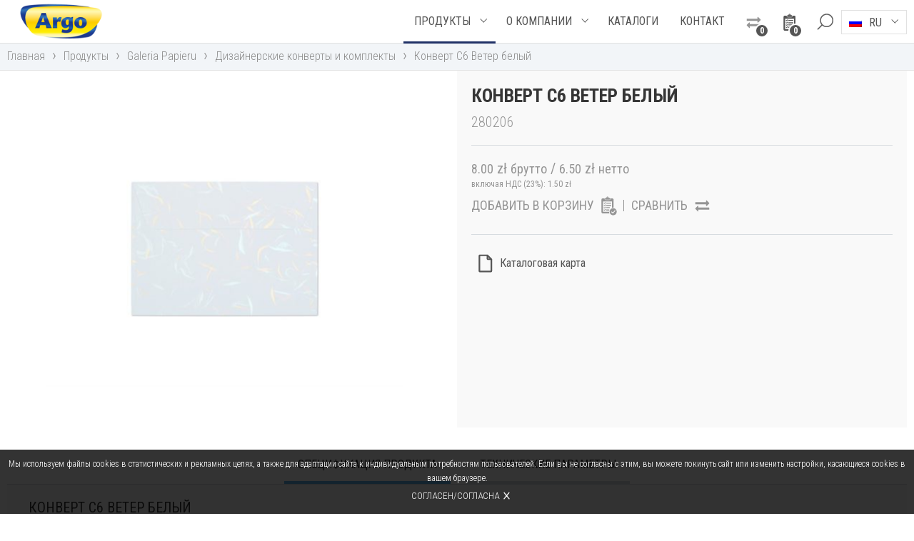

--- FILE ---
content_type: text/html; charset=UTF-8
request_url: https://argo.pl/ru/produkty/koperta-wiatr-bialy-c6/
body_size: 10119
content:
<!DOCTYPE html>
<html lang="ru-RU"><head><meta name="viewport" content="width=device-width"><meta name="format-detection" content="telephone=no"><meta charset="UTF-8" /><meta name="theme-color" content="#000000"><meta name="mobile-web-app-capable" content="yes"><title>Конверт C6 Ветер белый - Арго</title><link rel="profile" href="http://gmpg.org/xfn/11" /><meta name='robots' content='index, follow, max-image-preview:large, max-snippet:-1, max-video-preview:-1' />
	<style>img:is([sizes="auto" i], [sizes^="auto," i]) { contain-intrinsic-size: 3000px 1500px }</style>
	
	<!-- This site is optimized with the Yoast SEO plugin v26.8 - https://yoast.com/product/yoast-seo-wordpress/ -->
	<link rel="canonical" href="https://argo.pl/ru/produkty/koperta-wiatr-bialy-c6/" />
	<meta property="og:locale" content="ru_RU" />
	<meta property="og:type" content="article" />
	<meta property="og:title" content="Конверт C6 Ветер белый - Арго" />
	<meta property="og:description" content="Конверт C6 Ветер белый бумага с принтом металлических золотых и серебристых вихрей размер: C6 плотность: 120г/м2 штук в упаковке: 10 доступные цвета: белый с самоклеющейся лентой Элегантный конверт для переписки и поздравительных открыток" />
	<meta property="og:url" content="https://argo.pl/ru/produkty/koperta-wiatr-bialy-c6/" />
	<meta property="og:site_name" content="Арго" />
	<meta property="article:modified_time" content="2020-12-21T12:57:31+00:00" />
	<meta property="og:image" content="https://niszczarki.com.pl/wp-content/uploads/2018/03/koperta_c6_wiatr_bialy_280206-1.jpg" />
	<meta property="og:image:width" content="1200" />
	<meta property="og:image:height" content="926" />
	<meta property="og:image:type" content="image/jpeg" />
	<meta name="twitter:card" content="summary_large_image" />
	<script type="application/ld+json" class="yoast-schema-graph">{"@context":"https://schema.org","@graph":[{"@type":"WebPage","@id":"https://argo.pl/ru/produkty/koperta-wiatr-bialy-c6/","url":"https://argo.pl/ru/produkty/koperta-wiatr-bialy-c6/","name":"Конверт C6 Ветер белый - Арго","isPartOf":{"@id":"https://bindownice.com.pl/en/#website"},"primaryImageOfPage":{"@id":"https://argo.pl/ru/produkty/koperta-wiatr-bialy-c6/#primaryimage"},"image":{"@id":"https://argo.pl/ru/produkty/koperta-wiatr-bialy-c6/#primaryimage"},"thumbnailUrl":"https://argo.pl/wp-content/uploads/2018/03/koperta_c6_wiatr_bialy_280206-1.jpg","datePublished":"2018-03-12T10:52:51+00:00","dateModified":"2020-12-21T12:57:31+00:00","breadcrumb":{"@id":"https://argo.pl/ru/produkty/koperta-wiatr-bialy-c6/#breadcrumb"},"inLanguage":"ru-RU","potentialAction":[{"@type":"ReadAction","target":["https://argo.pl/ru/produkty/koperta-wiatr-bialy-c6/"]}]},{"@type":"ImageObject","inLanguage":"ru-RU","@id":"https://argo.pl/ru/produkty/koperta-wiatr-bialy-c6/#primaryimage","url":"https://argo.pl/wp-content/uploads/2018/03/koperta_c6_wiatr_bialy_280206-1.jpg","contentUrl":"https://argo.pl/wp-content/uploads/2018/03/koperta_c6_wiatr_bialy_280206-1.jpg","width":1200,"height":926},{"@type":"BreadcrumbList","@id":"https://argo.pl/ru/produkty/koperta-wiatr-bialy-c6/#breadcrumb","itemListElement":[{"@type":"ListItem","position":1,"name":"Strona główna","item":"https://bindownice.com.pl/en/"},{"@type":"ListItem","position":2,"name":"Продукты","item":"https://argo.pl/ru/produkty/"},{"@type":"ListItem","position":3,"name":"Конверт C6 Ветер белый"}]},{"@type":"WebSite","@id":"https://bindownice.com.pl/en/#website","url":"https://bindownice.com.pl/en/","name":"Арго","description":"Лидер рынка в сфере ламинирования, переплета документов, уничтожителей, резаков, идентификаци, пластиковых карт","publisher":{"@id":"https://bindownice.com.pl/en/#organization"},"potentialAction":[{"@type":"SearchAction","target":{"@type":"EntryPoint","urlTemplate":"https://bindownice.com.pl/en/?s={search_term_string}"},"query-input":{"@type":"PropertyValueSpecification","valueRequired":true,"valueName":"search_term_string"}}],"inLanguage":"ru-RU"},{"@type":"Organization","@id":"https://bindownice.com.pl/en/#organization","name":"Argo","url":"https://bindownice.com.pl/en/","logo":{"@type":"ImageObject","inLanguage":"ru-RU","@id":"https://bindownice.com.pl/en/#/schema/logo/image/","url":"https://argo.pl/wp-content/uploads/2017/02/logo.png","contentUrl":"https://argo.pl/wp-content/uploads/2017/02/logo.png","width":149,"height":65,"caption":"Argo"},"image":{"@id":"https://bindownice.com.pl/en/#/schema/logo/image/"}}]}</script>
	<!-- / Yoast SEO plugin. -->


<link rel='dns-prefetch' href='//fonts.googleapis.com' />
<link rel='dns-prefetch' href='//maxcdn.bootstrapcdn.com' />
<link rel='stylesheet' id='style-css' href='https://argo.pl/wp-content/themes/ar/css/style.css?ver=19' type='text/css' media='all' />
<link rel='stylesheet' id='font-css' href='//fonts.googleapis.com/css?family=Roboto+Condensed:300,400,700&#038;subset=cyrillic,cyrillic-ext,latin-ext' type='text/css' media='all' />
<link rel='stylesheet' id='rwd-style-css' href='https://argo.pl/wp-content/themes/ar/css/rwd-style.css?ver=5507e5204e28d7d071c4af7e59229f0e' type='text/css' media='all' />
<link rel='stylesheet' id='cookie-css' href='https://argo.pl/wp-content/themes/ar/ext/cookie/css/cookie.css?ver=10' type='text/css' media='all' />
<link rel='stylesheet' id='lgs-css' href='https://argo.pl/wp-content/themes/ar/ext/logos-slider/css/lgs.css?ver=10' type='text/css' media='all' />
<link rel='stylesheet' id='mvs-css' href='https://argo.pl/wp-content/themes/ar/ext/most-viewed-slider/css/mvs.css?ver=10' type='text/css' media='all' />
<link rel='stylesheet' id='pg-css' href='https://argo.pl/wp-content/themes/ar/ext/product-gallery/css/pg.css?ver=10' type='text/css' media='all' />
<link rel='stylesheet' id='ml-css' href='https://argo.pl/wp-content/themes/ar/ext/my-list/css/ml.css?ver=10' type='text/css' media='all' />
<link rel='stylesheet' id='pcr-css' href='https://argo.pl/wp-content/themes/ar/ext/product-comparison/css/pcr.css?ver=10' type='text/css' media='all' />
<link rel='stylesheet' id='search-css' href='https://argo.pl/wp-content/themes/ar/ext/search/css/search.css?ver=5507e5204e28d7d071c4af7e59229f0e' type='text/css' media='all' />
<link rel='stylesheet' id='hsl-css' href='https://argo.pl/wp-content/themes/ar/ext/home-slider/css/hsl.css?ver=10' type='text/css' media='all' />
<link rel='stylesheet' id='pns-css' href='https://argo.pl/wp-content/themes/ar/ext/posts-number-select/css/pns.css?ver=10' type='text/css' media='all' />
<link rel='stylesheet' id='wp-block-library-css' href='https://argo.pl/wp-includes/css/dist/block-library/style.min.css?ver=5507e5204e28d7d071c4af7e59229f0e' type='text/css' media='all' />
<style id='classic-theme-styles-inline-css' type='text/css'>
/*! This file is auto-generated */
.wp-block-button__link{color:#fff;background-color:#32373c;border-radius:9999px;box-shadow:none;text-decoration:none;padding:calc(.667em + 2px) calc(1.333em + 2px);font-size:1.125em}.wp-block-file__button{background:#32373c;color:#fff;text-decoration:none}
</style>
<style id='global-styles-inline-css' type='text/css'>
:root{--wp--preset--aspect-ratio--square: 1;--wp--preset--aspect-ratio--4-3: 4/3;--wp--preset--aspect-ratio--3-4: 3/4;--wp--preset--aspect-ratio--3-2: 3/2;--wp--preset--aspect-ratio--2-3: 2/3;--wp--preset--aspect-ratio--16-9: 16/9;--wp--preset--aspect-ratio--9-16: 9/16;--wp--preset--color--black: #000000;--wp--preset--color--cyan-bluish-gray: #abb8c3;--wp--preset--color--white: #ffffff;--wp--preset--color--pale-pink: #f78da7;--wp--preset--color--vivid-red: #cf2e2e;--wp--preset--color--luminous-vivid-orange: #ff6900;--wp--preset--color--luminous-vivid-amber: #fcb900;--wp--preset--color--light-green-cyan: #7bdcb5;--wp--preset--color--vivid-green-cyan: #00d084;--wp--preset--color--pale-cyan-blue: #8ed1fc;--wp--preset--color--vivid-cyan-blue: #0693e3;--wp--preset--color--vivid-purple: #9b51e0;--wp--preset--gradient--vivid-cyan-blue-to-vivid-purple: linear-gradient(135deg,rgba(6,147,227,1) 0%,rgb(155,81,224) 100%);--wp--preset--gradient--light-green-cyan-to-vivid-green-cyan: linear-gradient(135deg,rgb(122,220,180) 0%,rgb(0,208,130) 100%);--wp--preset--gradient--luminous-vivid-amber-to-luminous-vivid-orange: linear-gradient(135deg,rgba(252,185,0,1) 0%,rgba(255,105,0,1) 100%);--wp--preset--gradient--luminous-vivid-orange-to-vivid-red: linear-gradient(135deg,rgba(255,105,0,1) 0%,rgb(207,46,46) 100%);--wp--preset--gradient--very-light-gray-to-cyan-bluish-gray: linear-gradient(135deg,rgb(238,238,238) 0%,rgb(169,184,195) 100%);--wp--preset--gradient--cool-to-warm-spectrum: linear-gradient(135deg,rgb(74,234,220) 0%,rgb(151,120,209) 20%,rgb(207,42,186) 40%,rgb(238,44,130) 60%,rgb(251,105,98) 80%,rgb(254,248,76) 100%);--wp--preset--gradient--blush-light-purple: linear-gradient(135deg,rgb(255,206,236) 0%,rgb(152,150,240) 100%);--wp--preset--gradient--blush-bordeaux: linear-gradient(135deg,rgb(254,205,165) 0%,rgb(254,45,45) 50%,rgb(107,0,62) 100%);--wp--preset--gradient--luminous-dusk: linear-gradient(135deg,rgb(255,203,112) 0%,rgb(199,81,192) 50%,rgb(65,88,208) 100%);--wp--preset--gradient--pale-ocean: linear-gradient(135deg,rgb(255,245,203) 0%,rgb(182,227,212) 50%,rgb(51,167,181) 100%);--wp--preset--gradient--electric-grass: linear-gradient(135deg,rgb(202,248,128) 0%,rgb(113,206,126) 100%);--wp--preset--gradient--midnight: linear-gradient(135deg,rgb(2,3,129) 0%,rgb(40,116,252) 100%);--wp--preset--font-size--small: 13px;--wp--preset--font-size--medium: 20px;--wp--preset--font-size--large: 36px;--wp--preset--font-size--x-large: 42px;--wp--preset--spacing--20: 0.44rem;--wp--preset--spacing--30: 0.67rem;--wp--preset--spacing--40: 1rem;--wp--preset--spacing--50: 1.5rem;--wp--preset--spacing--60: 2.25rem;--wp--preset--spacing--70: 3.38rem;--wp--preset--spacing--80: 5.06rem;--wp--preset--shadow--natural: 6px 6px 9px rgba(0, 0, 0, 0.2);--wp--preset--shadow--deep: 12px 12px 50px rgba(0, 0, 0, 0.4);--wp--preset--shadow--sharp: 6px 6px 0px rgba(0, 0, 0, 0.2);--wp--preset--shadow--outlined: 6px 6px 0px -3px rgba(255, 255, 255, 1), 6px 6px rgba(0, 0, 0, 1);--wp--preset--shadow--crisp: 6px 6px 0px rgba(0, 0, 0, 1);}:where(.is-layout-flex){gap: 0.5em;}:where(.is-layout-grid){gap: 0.5em;}body .is-layout-flex{display: flex;}.is-layout-flex{flex-wrap: wrap;align-items: center;}.is-layout-flex > :is(*, div){margin: 0;}body .is-layout-grid{display: grid;}.is-layout-grid > :is(*, div){margin: 0;}:where(.wp-block-columns.is-layout-flex){gap: 2em;}:where(.wp-block-columns.is-layout-grid){gap: 2em;}:where(.wp-block-post-template.is-layout-flex){gap: 1.25em;}:where(.wp-block-post-template.is-layout-grid){gap: 1.25em;}.has-black-color{color: var(--wp--preset--color--black) !important;}.has-cyan-bluish-gray-color{color: var(--wp--preset--color--cyan-bluish-gray) !important;}.has-white-color{color: var(--wp--preset--color--white) !important;}.has-pale-pink-color{color: var(--wp--preset--color--pale-pink) !important;}.has-vivid-red-color{color: var(--wp--preset--color--vivid-red) !important;}.has-luminous-vivid-orange-color{color: var(--wp--preset--color--luminous-vivid-orange) !important;}.has-luminous-vivid-amber-color{color: var(--wp--preset--color--luminous-vivid-amber) !important;}.has-light-green-cyan-color{color: var(--wp--preset--color--light-green-cyan) !important;}.has-vivid-green-cyan-color{color: var(--wp--preset--color--vivid-green-cyan) !important;}.has-pale-cyan-blue-color{color: var(--wp--preset--color--pale-cyan-blue) !important;}.has-vivid-cyan-blue-color{color: var(--wp--preset--color--vivid-cyan-blue) !important;}.has-vivid-purple-color{color: var(--wp--preset--color--vivid-purple) !important;}.has-black-background-color{background-color: var(--wp--preset--color--black) !important;}.has-cyan-bluish-gray-background-color{background-color: var(--wp--preset--color--cyan-bluish-gray) !important;}.has-white-background-color{background-color: var(--wp--preset--color--white) !important;}.has-pale-pink-background-color{background-color: var(--wp--preset--color--pale-pink) !important;}.has-vivid-red-background-color{background-color: var(--wp--preset--color--vivid-red) !important;}.has-luminous-vivid-orange-background-color{background-color: var(--wp--preset--color--luminous-vivid-orange) !important;}.has-luminous-vivid-amber-background-color{background-color: var(--wp--preset--color--luminous-vivid-amber) !important;}.has-light-green-cyan-background-color{background-color: var(--wp--preset--color--light-green-cyan) !important;}.has-vivid-green-cyan-background-color{background-color: var(--wp--preset--color--vivid-green-cyan) !important;}.has-pale-cyan-blue-background-color{background-color: var(--wp--preset--color--pale-cyan-blue) !important;}.has-vivid-cyan-blue-background-color{background-color: var(--wp--preset--color--vivid-cyan-blue) !important;}.has-vivid-purple-background-color{background-color: var(--wp--preset--color--vivid-purple) !important;}.has-black-border-color{border-color: var(--wp--preset--color--black) !important;}.has-cyan-bluish-gray-border-color{border-color: var(--wp--preset--color--cyan-bluish-gray) !important;}.has-white-border-color{border-color: var(--wp--preset--color--white) !important;}.has-pale-pink-border-color{border-color: var(--wp--preset--color--pale-pink) !important;}.has-vivid-red-border-color{border-color: var(--wp--preset--color--vivid-red) !important;}.has-luminous-vivid-orange-border-color{border-color: var(--wp--preset--color--luminous-vivid-orange) !important;}.has-luminous-vivid-amber-border-color{border-color: var(--wp--preset--color--luminous-vivid-amber) !important;}.has-light-green-cyan-border-color{border-color: var(--wp--preset--color--light-green-cyan) !important;}.has-vivid-green-cyan-border-color{border-color: var(--wp--preset--color--vivid-green-cyan) !important;}.has-pale-cyan-blue-border-color{border-color: var(--wp--preset--color--pale-cyan-blue) !important;}.has-vivid-cyan-blue-border-color{border-color: var(--wp--preset--color--vivid-cyan-blue) !important;}.has-vivid-purple-border-color{border-color: var(--wp--preset--color--vivid-purple) !important;}.has-vivid-cyan-blue-to-vivid-purple-gradient-background{background: var(--wp--preset--gradient--vivid-cyan-blue-to-vivid-purple) !important;}.has-light-green-cyan-to-vivid-green-cyan-gradient-background{background: var(--wp--preset--gradient--light-green-cyan-to-vivid-green-cyan) !important;}.has-luminous-vivid-amber-to-luminous-vivid-orange-gradient-background{background: var(--wp--preset--gradient--luminous-vivid-amber-to-luminous-vivid-orange) !important;}.has-luminous-vivid-orange-to-vivid-red-gradient-background{background: var(--wp--preset--gradient--luminous-vivid-orange-to-vivid-red) !important;}.has-very-light-gray-to-cyan-bluish-gray-gradient-background{background: var(--wp--preset--gradient--very-light-gray-to-cyan-bluish-gray) !important;}.has-cool-to-warm-spectrum-gradient-background{background: var(--wp--preset--gradient--cool-to-warm-spectrum) !important;}.has-blush-light-purple-gradient-background{background: var(--wp--preset--gradient--blush-light-purple) !important;}.has-blush-bordeaux-gradient-background{background: var(--wp--preset--gradient--blush-bordeaux) !important;}.has-luminous-dusk-gradient-background{background: var(--wp--preset--gradient--luminous-dusk) !important;}.has-pale-ocean-gradient-background{background: var(--wp--preset--gradient--pale-ocean) !important;}.has-electric-grass-gradient-background{background: var(--wp--preset--gradient--electric-grass) !important;}.has-midnight-gradient-background{background: var(--wp--preset--gradient--midnight) !important;}.has-small-font-size{font-size: var(--wp--preset--font-size--small) !important;}.has-medium-font-size{font-size: var(--wp--preset--font-size--medium) !important;}.has-large-font-size{font-size: var(--wp--preset--font-size--large) !important;}.has-x-large-font-size{font-size: var(--wp--preset--font-size--x-large) !important;}
:where(.wp-block-post-template.is-layout-flex){gap: 1.25em;}:where(.wp-block-post-template.is-layout-grid){gap: 1.25em;}
:where(.wp-block-columns.is-layout-flex){gap: 2em;}:where(.wp-block-columns.is-layout-grid){gap: 2em;}
:root :where(.wp-block-pullquote){font-size: 1.5em;line-height: 1.6;}
</style>
<link rel='stylesheet' id='foobox-free-min-css' href='https://argo.pl/wp-content/plugins/foobox-image-lightbox/free/css/foobox.free.min.css?ver=2.7.35' type='text/css' media='all' />
<link rel='stylesheet' id='font-awesome-css' href='//maxcdn.bootstrapcdn.com/font-awesome/4.3.0/css/font-awesome.min.css?ver=4.3.0' type='text/css' media='all' />
<link rel='stylesheet' id='dkpdf-frontend-css' href='https://argo.pl/wp-content/plugins/dk-pdf/assets/css/frontend.css?ver=1.9.6' type='text/css' media='all' />
<!--n2css--><!--n2js--><script type="text/javascript" id="wpml-cookie-js-extra">
/* <![CDATA[ */
var wpml_cookies = {"wp-wpml_current_language":{"value":"ru","expires":1,"path":"\/"}};
var wpml_cookies = {"wp-wpml_current_language":{"value":"ru","expires":1,"path":"\/"}};
/* ]]> */
</script>
<script type="text/javascript" src="https://argo.pl/wp-content/plugins/sitepress-multilingual-cms/res/js/cookies/language-cookie.js?ver=486900" id="wpml-cookie-js" defer="defer" data-wp-strategy="defer"></script>
<script type="text/javascript" src="https://argo.pl/wp-includes/js/jquery/jquery.min.js?ver=3.7.1" id="jquery-core-js"></script>
<script type="text/javascript" src="https://argo.pl/wp-includes/js/jquery/jquery-migrate.min.js?ver=3.4.1" id="jquery-migrate-js"></script>
<script type="text/javascript" src="https://argo.pl/wp-content/themes/ar/js/jquery-migrate.min.js?ver=19" id="migrate-js"></script>
<script type="text/javascript" src="https://argo.pl/wp-content/themes/ar/js/jquery.cookie.js?ver=19" id="cookie-js"></script>
<script type="text/javascript" src="https://argo.pl/wp-content/themes/ar/ext/home-slider/js/jquery.bxslider.js?ver=10" id="bx-script-js"></script>
<script type="text/javascript" src="https://argo.pl/wp-content/themes/ar/ext/home-slider/js/hsl.js?ver=10" id="hsl-js"></script>
<script type="text/javascript" id="foobox-free-min-js-before">
/* <![CDATA[ */
/* Run FooBox FREE (v2.7.35) */
var FOOBOX = window.FOOBOX = {
	ready: true,
	disableOthers: false,
	o: {wordpress: { enabled: true }, showCount:false, countMessage:'image %index of %total', captions: { dataTitle: ["captionTitle","title"], dataDesc: ["captionDesc","description"] }, rel: '', excludes:'.fbx-link,.nofoobox,.nolightbox,a[href*="pinterest.com/pin/create/button/"]', affiliate : { enabled: false }, error: "Could not load the item"},
	selectors: [
		".foogallery-container.foogallery-lightbox-foobox", ".foogallery-container.foogallery-lightbox-foobox-free", ".gallery", ".wp-block-gallery", ".wp-caption", ".wp-block-image", "a:has(img[class*=wp-image-])", ".foobox"
	],
	pre: function( $ ){
		// Custom JavaScript (Pre)
		
	},
	post: function( $ ){
		// Custom JavaScript (Post)
		
		// Custom Captions Code
		
	},
	custom: function( $ ){
		// Custom Extra JS
		
	}
};
/* ]]> */
</script>
<script type="text/javascript" src="https://argo.pl/wp-content/plugins/foobox-image-lightbox/free/js/foobox.free.min.js?ver=2.7.35" id="foobox-free-min-js"></script>
<meta name="generator" content="WPML ver:4.8.6 stt:1,41,46;" />
<link rel="icon" href="https://argo.pl/wp-content/uploads/2017/02/cropped-favicon-32x32.png" sizes="32x32" />
<link rel="icon" href="https://argo.pl/wp-content/uploads/2017/02/cropped-favicon-192x192.png" sizes="192x192" />
<link rel="apple-touch-icon" href="https://argo.pl/wp-content/uploads/2017/02/cropped-favicon-180x180.png" />
<meta name="msapplication-TileImage" content="https://argo.pl/wp-content/uploads/2017/02/cropped-favicon-270x270.png" />
</head><body class="wp-singular produkty-template-default single single-produkty postid-21769 wp-theme-ar desktop chrome"><div id="sbar" class="sss"><div id="sbarc" class="ssc"><form id="sbox" role="search" method="get" autocomplete="off" action="https://argo.pl/ru/produkty/"><div id="s-tip" class="css"><button type="button" class="close-tips"><span>×</span></button><div class="st-loader css"></div><div class="st-output css"></div></div><input type="text" value="" placeholder="искать на сайте" name="s" /><button type="submit" class="sbtn"><span></span></button></form></div></div><div id="header" class="sss has-l"><div id="header-c" class="ssc"><div id="logo"><a href="https://argo.pl/ru/" title="Арго"><img src="https://argo.pl/wp-content/uploads/2017/02/logo.png" alt="Арго" /></a></div><div id="mlw"><a href="https://argo.pl/ru/koszyk/" title="Корзина"><span class="m-list"><span class="m-list-c ">0</span></span></a></div><div id="cmw"><a href="https://argo.pl/ru/porownywarka-produktow/" title="Сравнение товаров"><span class="prm-comp"><span class="prm-comp-c ">0</span></span></a></div><button type="button" class="sbtn sbtn2"><span></span><span>×</span></button><button type="button" id="langbutton" class="nexttgl"><span>ru</span></button><div id="l-menu"><div class="lang-menu-item current-lang-item"><div><img src="https://argo.pl/wp-content/plugins/sitepress-multilingual-cms/res/flags/ru.png" alt="ru" /><span>ru</span></div></div><ul class="lang-menu"><li class="lang-menu-item lang-pl"><a href="https://argo.pl/produkty/koperta-wiatr-bialy-c6/"><img src="https://argo.pl/wp-content/plugins/sitepress-multilingual-cms/res/flags/pl.png" alt="pl" /><span>pl</span></a></li><li class="lang-menu-item lang-en"><a href="https://argo.pl/en/products/decorative-envelope-wind-white-c6/"><img src="https://argo.pl/wp-content/plugins/sitepress-multilingual-cms/res/flags/en.png" alt="en" /><span>en</span></a></li></ul></div><button type="button" id="menubutton" class="nexttgl"><span><span></span><span></span><span></span></span></button><div id="menu"><div id="h-menu" class="h-menu"><ul><li id="mi-21418" class="menu-item menu-item-type-post_type_archive menu-item-object-produkty menu-item-has-children"><a href="https://argo.pl/ru/produkty/"><span>Продукты</span></a><button class="sub-show active"><span></span></button><ul class="sub-menu"><li id="mi-21419" class="menu-item menu-item-type-taxonomy menu-item-object-kategorie-specjalne"><a href="https://argo.pl/ru/kategorie-specjalne/%d0%bd%d0%be%d0%b2%d0%be%d1%81%d1%82%d0%b8/">НОВОСТИ</a></li><li id="mi-21420" class="menu-item menu-item-type-taxonomy menu-item-object-kategorie-produktow menu-item-has-children"><a href="https://argo.pl/ru/kategorie-produktow/%d1%83%d0%bd%d0%b8%d1%87%d1%82%d0%be%d0%b6%d0%b8%d1%82%d0%b5%d0%bb%d0%b8/">Уничтожители</a><button class="sub-show"><span></span></button><ul class="sub-menu"><li id="mi-21421" class="menu-item menu-item-type-taxonomy menu-item-object-kategorie-produktow"><a href="https://argo.pl/ru/kategorie-produktow/%d0%bf%d0%b5%d1%80%d1%81%d0%be%d0%bd%d0%b0%d0%bb%d1%8c%d0%bd%d1%8b%d0%b5-%d1%83%d0%bd%d0%b8%d1%87%d1%82%d0%be%d0%b6%d0%b8%d1%82%d0%b5%d0%bb%d0%b8/">Персональные уничтожители</a></li><li id="mi-21422" class="menu-item menu-item-type-taxonomy menu-item-object-kategorie-produktow"><a href="https://argo.pl/ru/kategorie-produktow/%d0%be%d1%84%d0%b8%d1%81%d0%bd%d1%8b%d0%b5-%d1%83%d0%bd%d0%b8%d1%87%d1%82%d0%be%d0%b6%d0%b8%d1%82%d0%b5%d0%bb%d0%b8/">Офисные уничтожители</a></li><li id="mi-21423" class="menu-item menu-item-type-taxonomy menu-item-object-kategorie-produktow"><a href="https://argo.pl/ru/kategorie-produktow/%d0%bf%d1%80%d0%be%d1%84%d0%b5%d1%81%d1%81%d0%b8%d0%be%d0%bd%d0%b0%d0%bb%d1%8c%d0%bd%d1%8b%d0%b5-%d1%83%d0%bd%d0%b8%d1%87%d1%82%d0%be%d0%b6%d0%b8%d1%82%d0%b5%d0%bb%d0%b8/">Профессиональные уничтожители</a></li><li id="mi-21424" class="menu-item menu-item-type-taxonomy menu-item-object-kategorie-produktow"><a href="https://argo.pl/ru/kategorie-produktow/%d1%83%d0%bd%d0%b8%d1%87%d1%82%d0%be%d0%b6%d0%b8%d1%82%d0%b5%d0%bb%d0%b8-ru/">Уничтожители High Security</a></li><li id="mi-21425" class="menu-item menu-item-type-taxonomy menu-item-object-kategorie-produktow"><a href="https://argo.pl/ru/kategorie-produktow/%d1%81%d0%bf%d0%b5%d1%86%d0%b8%d0%b0%d0%bb%d0%b8%d1%81%d1%82%d0%b8%d1%87%d0%b5%d1%81%d0%ba%d0%b8%d0%b5-%d1%83%d0%bd%d0%b8%d1%87%d1%82%d0%be%d0%b6%d0%b8%d1%82%d0%b5%d0%bb%d0%b8/">Специалистические уничтожители</a></li><li id="mi-21426" class="menu-item menu-item-type-taxonomy menu-item-object-kategorie-produktow"><a href="https://argo.pl/ru/kategorie-produktow/%d0%b0%d0%ba%d1%81%d0%b5%d1%81%d1%81%d1%83%d0%b0%d1%80%d1%8b-%d0%b4%d0%bb%d1%8f-%d1%83%d0%bd%d0%b8%d1%87%d1%82%d0%be%d0%b6%d0%b8%d1%82%d0%b5%d0%bb%d0%b5%d0%b9/">Аксессуары для уничтожителей</a></li></ul></li><li id="mi-21427" class="menu-item menu-item-type-taxonomy menu-item-object-kategorie-produktow menu-item-has-children"><a href="https://argo.pl/ru/kategorie-produktow/%d0%bb%d0%b0%d0%bc%d0%b8%d0%bd%d0%b8%d1%80%d0%be%d0%b2%d0%b0%d0%bd%d0%b8%d0%b5/">Ламинирование</a><button class="sub-show"><span></span></button><ul class="sub-menu"><li id="mi-21428" class="menu-item menu-item-type-taxonomy menu-item-object-kategorie-produktow"><a href="https://argo.pl/ru/kategorie-produktow/%d0%bb%d0%b0%d0%bc%d0%b8%d0%bd%d0%b0%d1%82%d0%be%d1%80%d1%8b/">Ламинаторы</a></li><li id="mi-21429" class="menu-item menu-item-type-taxonomy menu-item-object-kategorie-produktow"><a href="https://argo.pl/ru/kategorie-produktow/%d0%bb%d0%b0%d0%bc%d0%b8%d0%bd%d0%b0%d1%82%d0%be%d1%80%d1%8b-%d1%80%d0%be%d0%bb%d0%b8%d0%ba%d0%be%d0%b2%d1%8b%d0%b5/">Ламинаторы роликовые</a></li><li id="mi-21430" class="menu-item menu-item-type-taxonomy menu-item-object-kategorie-produktow"><a href="https://argo.pl/ru/kategorie-produktow/%d0%bf%d0%bb%d0%b5%d0%bd%d0%ba%d0%b0-%d0%b4%d0%bb%d1%8f-%d0%bb%d0%b0%d0%bc%d0%b8%d0%bd%d0%b8%d1%80%d0%be%d0%b2%d0%b0%d0%bd%d0%b8%d1%8f/">Пленка для ламинирования</a></li></ul></li><li id="mi-21431" class="menu-item menu-item-type-taxonomy menu-item-object-kategorie-produktow menu-item-has-children"><a href="https://argo.pl/ru/kategorie-produktow/%d0%bf%d0%b5%d1%80%d0%b5%d0%bf%d0%bb%d0%b5%d1%82-%d0%b4%d0%be%d0%ba%d1%83%d0%bc%d0%b5%d0%bd%d1%82%d0%be%d0%b2/">Переплет документов</a><button class="sub-show"><span></span></button><ul class="sub-menu"><li id="mi-21432" class="menu-item menu-item-type-taxonomy menu-item-object-kategorie-produktow"><a href="https://argo.pl/ru/kategorie-produktow/%d0%b1%d1%80%d0%be%d1%88%d1%8e%d1%80%d0%be%d0%b2%d1%89%d0%b8%d0%ba%d0%b8/">Брошюровщики</a></li><li id="mi-21433" class="menu-item menu-item-type-taxonomy menu-item-object-kategorie-produktow"><a href="https://argo.pl/ru/kategorie-produktow/%d1%8d%d0%ba%d1%81%d0%bf%d0%bb%d1%83%d0%b0%d1%82%d0%b0%d1%86%d0%b8%d1%8f/">Эксплуатация</a></li><li id="mi-21434" class="menu-item menu-item-type-taxonomy menu-item-object-kategorie-produktow"><a href="https://argo.pl/ru/kategorie-produktow/%d1%80%d1%83%d1%87%d0%bd%d0%be%d0%b9-%d0%bf%d0%b5%d1%80%d0%b5%d0%bf%d0%bb%d0%b5%d1%82/">Ручной переплет</a></li><li id="mi-21435" class="menu-item menu-item-type-taxonomy menu-item-object-kategorie-produktow"><a href="https://argo.pl/ru/kategorie-produktow/%d0%ba%d0%b0%d0%bd%d0%b0%d0%bb%d1%8c%d0%bd%d1%8b%d0%b9-%d0%bf%d0%b5%d1%80%d0%b5%d0%bf%d0%bb%d0%b5%d1%82/">Канальный переплет</a></li></ul></li><li id="mi-21436" class="menu-item menu-item-type-taxonomy menu-item-object-kategorie-produktow menu-item-has-children"><a href="https://argo.pl/ru/kategorie-produktow/%d1%82%d0%b5%d1%80%d0%bc%d0%be%d0%bf%d0%b5%d1%80%d0%b5%d0%bf%d0%bb%d0%b5%d1%82/">Термопереплет</a><button class="sub-show"><span></span></button><ul class="sub-menu"><li id="mi-21437" class="menu-item menu-item-type-taxonomy menu-item-object-kategorie-produktow"><a href="https://argo.pl/ru/kategorie-produktow/%d1%82%d0%b5%d1%80%d0%bc%d0%be%d0%b1%d1%80%d0%be%d1%88%d1%8e%d1%80%d0%be%d0%b2%d1%89%d0%b8%d0%ba%d0%b8/">Термоброшюровщики</a></li><li id="mi-21438" class="menu-item menu-item-type-taxonomy menu-item-object-kategorie-produktow"><a href="https://argo.pl/ru/kategorie-produktow/%d1%8d%d0%ba%d1%81%d0%bf%d0%bb%d1%83%d0%b0%d1%82%d0%b0%d1%86%d0%b8%d0%be%d0%bd%d0%bd%d1%8b%d0%b5-%d0%bc%d0%b0%d1%82%d0%b5%d1%80%d0%b8%d0%b0%d0%bb%d1%8b/">Эксплуатационные материалы</a></li></ul></li><li id="mi-21439" class="menu-item menu-item-type-taxonomy menu-item-object-kategorie-produktow"><a href="https://argo.pl/ru/kategorie-produktow/%d1%80%d0%b5%d0%b7%d0%b0%d0%ba%d0%b8-%d0%b3%d0%b8%d0%bb%d1%8c%d0%be%d1%82%d0%b8%d0%bd%d0%bd%d1%8b%d0%b5/">Резаки гильотинные</a></li><li id="mi-21440" class="menu-item menu-item-type-taxonomy menu-item-object-kategorie-produktow"><a href="https://argo.pl/ru/kategorie-produktow/%d1%82%d1%80%d0%b8%d0%bc%d0%bc%d0%b5%d1%80%d1%8b/">Триммеры</a></li><li id="mi-21441" class="menu-item menu-item-type-taxonomy menu-item-object-kategorie-produktow menu-item-has-children"><a href="https://argo.pl/ru/kategorie-produktow/%d0%b0%d0%ba%d1%81%d0%b5%d1%81%d1%81%d1%83%d0%b0%d1%80%d1%8b/">Аксессуары</a><button class="sub-show"><span></span></button><ul class="sub-menu"><li id="mi-21442" class="menu-item menu-item-type-taxonomy menu-item-object-kategorie-produktow"><a href="https://argo.pl/ru/kategorie-produktow/%d0%b4%d1%8b%d1%80%d0%be%d0%ba%d0%be%d0%bb%d1%8b/">Дыроколы</a></li><li id="mi-21443" class="menu-item menu-item-type-taxonomy menu-item-object-kategorie-produktow"><a href="https://argo.pl/ru/kategorie-produktow/%d1%81%d1%82%d0%b5%d0%bf%d0%bb%d0%b5%d1%80%d1%8b/">Степлеры</a></li><li id="mi-21444" class="menu-item menu-item-type-taxonomy menu-item-object-kategorie-produktow"><a href="https://argo.pl/ru/kategorie-produktow/%d0%b7%d0%b0%d0%ba%d1%80%d1%83%d0%b3%d0%bb%d0%b8%d1%82%d0%b5%d0%bb%d0%b8-%d1%83%d0%b3%d0%bb%d0%be%d0%b2/">Закруглители углов</a></li><li id="mi-21445" class="menu-item menu-item-type-taxonomy menu-item-object-kategorie-produktow"><a href="https://argo.pl/ru/kategorie-produktow/%d0%ba%d0%be%d0%bc%d0%bf%d1%8c%d1%8e%d1%82%d0%b5%d1%80%d0%bd%d1%8b%d0%b5-%d0%b0%d0%ba%d1%81%d0%b5%d1%81%d1%81%d1%83%d0%b0%d1%80%d1%8b/">Компьютерные аксессуары</a></li></ul></li><li id="mi-21446" class="menu-item menu-item-type-taxonomy menu-item-object-kategorie-produktow"><a href="https://argo.pl/ru/kategorie-produktow/%d0%b4%d0%b5%d1%82%d0%b5%d0%ba%d1%82%d0%be%d1%80%d1%8b-%d0%b2%d0%b0%d0%bb%d1%8e%d1%82/">Детекторы валют</a></li><li id="mi-21447" class="menu-item menu-item-type-taxonomy menu-item-object-kategorie-produktow"><a href="https://argo.pl/ru/kategorie-produktow/%d0%b8%d0%b4%d0%b5%d0%bd%d1%82%d0%b8%d1%84%d0%b8%d0%ba%d0%b0%d1%86%d0%b8%d1%8f/">Идентификация</a></li><li id="mi-21448" class="menu-item menu-item-type-taxonomy menu-item-object-kategorie-produktow"><a href="https://argo.pl/ru/kategorie-produktow/%d1%88%d0%ba%d0%b0%d1%84%d1%87%d0%b8%d0%ba%d0%b8-%d0%b0%d0%bf%d1%82%d0%b5%d1%87%d0%ba%d0%b8/">Шкафчики/Аптечки</a></li><li id="mi-21449" class="menu-item menu-item-type-taxonomy menu-item-object-kategorie-produktow"><a href="https://argo.pl/ru/kategorie-produktow/%d1%82%d0%b5%d1%82%d1%80%d0%b0%d0%b4%d0%b8-%d0%b8-%d0%bf%d0%b0%d0%bf%d0%ba%d0%b8/">Тетради и папки</a></li><li id="mi-21450" class="menu-item menu-item-type-taxonomy menu-item-object-kategorie-produktow menu-item-has-children"><a href="https://argo.pl/ru/kategorie-produktow/galeria-papieru-ru/">Galeria Papieru</a><button class="sub-show"><span></span></button><ul class="sub-menu"><li id="mi-21451" class="menu-item menu-item-type-taxonomy menu-item-object-kategorie-produktow"><a href="https://argo.pl/ru/kategorie-produktow/%d0%b4%d0%b8%d0%b7%d0%b0%d0%b9%d0%bd%d0%b5%d1%80%d1%81%d0%ba%d0%b8%d0%b9-%d0%ba%d0%b0%d1%80%d1%82%d0%be%d0%bd-%d1%81%d0%b5%d1%80%d0%b8%d0%b8-%d1%81%d1%82%d0%b0%d0%bd%d0%b4%d0%b0%d1%80%d1%82/">Дизайнерский картон серии Стандарт</a></li><li id="mi-21452" class="menu-item menu-item-type-taxonomy menu-item-object-kategorie-produktow"><a href="https://argo.pl/ru/kategorie-produktow/%d0%b4%d0%b8%d0%b7%d0%b0%d0%b9%d0%bd%d0%b5%d1%80%d1%81%d0%ba%d0%b8%d0%b9-%d0%ba%d0%b0%d1%80%d1%82%d0%be%d0%bd-%d1%81%d0%b5%d1%80%d0%b8%d0%b8-%d0%bf%d1%80%d0%b5%d0%bc%d0%b8%d1%83%d0%bc/">Дизайнерский картон серии Премиум</a></li><li id="mi-21453" class="menu-item menu-item-type-taxonomy menu-item-object-kategorie-produktow"><a href="https://argo.pl/ru/kategorie-produktow/%d0%b4%d0%b8%d0%b7%d0%b0%d0%b9%d0%bd%d0%b5%d1%80%d1%81%d0%ba%d0%b0%d1%8f-%d0%b1%d1%83%d0%bc%d0%b0%d0%b3%d0%b0/">Дизайнерская бумага</a></li><li id="mi-21454" class="menu-item menu-item-type-taxonomy menu-item-object-kategorie-produktow"><a href="https://argo.pl/ru/kategorie-produktow/%d0%b4%d0%b8%d0%b7%d0%b0%d0%b9%d0%bd%d0%b5%d1%80%d1%81%d0%ba%d0%b8%d0%b5-%d0%ba%d0%be%d0%bd%d0%b2%d0%b5%d1%80%d1%82%d1%8b-%d0%b8-%d0%ba%d0%be%d0%bc%d0%bf%d0%bb%d0%b5%d0%ba%d1%82%d1%8b/">Дизайнерские конверты и комплекты</a></li><li id="mi-21455" class="menu-item menu-item-type-taxonomy menu-item-object-kategorie-produktow"><a href="https://argo.pl/ru/kategorie-produktow/%d0%b4%d0%b8%d0%bf%d0%bb%d0%be%d0%bc%d1%8b-%d0%b8-%d0%bf%d1%80%d0%b8%d0%b3%d0%bb%d0%b0%d1%88%d0%b5%d0%bd%d0%b8%d1%8f/">Дипломы и приглашения</a></li><li id="mi-21456" class="menu-item menu-item-type-taxonomy menu-item-object-kategorie-produktow"><a href="https://argo.pl/ru/kategorie-produktow/%d0%b4%d0%b5%d0%ba%d0%be%d1%80%d0%b0%d1%82%d0%b8%d0%b2%d0%bd%d0%b0%d1%8f-%d0%b1%d1%83%d0%bc%d0%b0%d0%b3%d0%b0/">Декоративная бумага</a></li><li id="mi-21457" class="menu-item menu-item-type-taxonomy menu-item-object-kategorie-produktow"><a href="https://argo.pl/ru/kategorie-produktow/%d0%be%d0%b1%d0%bb%d0%be%d0%b6%d0%ba%d0%b8-%d0%b8-%d0%bf%d0%b0%d0%bf%d0%ba%d0%b8/">Обложки и папки</a></li><li id="mi-21458" class="menu-item menu-item-type-taxonomy menu-item-object-kategorie-produktow"><a href="https://argo.pl/ru/kategorie-produktow/%d0%b8%d0%bd%d1%81%d1%82%d1%80%d1%83%d0%bc%d0%b5%d0%bd%d1%82%d1%8b-%d0%b4%d0%bb%d1%8f-%d1%80%d0%b0%d0%b1%d0%be%d1%82%d1%8b/">Инструменты для работы</a></li><li id="mi-21459" class="menu-item menu-item-type-taxonomy menu-item-object-kategorie-produktow"><a href="https://argo.pl/ru/kategorie-produktow/%d0%b0%d0%ba%d1%81%d0%b5%d1%81%d1%81%d1%83%d0%b0%d1%80%d1%8b-%d0%b4%d0%bb%d1%8f-%d0%b4%d0%b5%d0%ba%d0%be%d1%80%d0%b0/">Аксессуары для декора</a></li><li id="mi-21460" class="menu-item menu-item-type-taxonomy menu-item-object-kategorie-produktow"><a href="https://argo.pl/ru/kategorie-produktow/%d0%b1%d1%83%d0%bc%d0%b0%d0%b3%d0%b0-%d0%b4%d0%bb%d1%8f-%d1%81%d0%ba%d1%80%d0%b0%d0%bf%d0%b1%d1%83%d0%ba%d0%b8%d0%bd%d0%b3%d0%b0/">Бумага для скрапбукинга</a></li><li id="mi-21461" class="menu-item menu-item-type-taxonomy menu-item-object-kategorie-produktow"><a href="https://argo.pl/ru/kategorie-produktow/%d1%84%d0%be%d1%82%d0%be-%d0%b8-%d1%82%d1%80%d0%b0%d0%bd%d1%81%d1%84%d0%b5%d1%80%d0%bd%d0%b0%d1%8f-%d0%b1%d1%83%d0%bc%d0%b0%d0%b3%d0%b0/">Фото и трансферная бумага</a></li><li id="mi-21462" class="menu-item menu-item-type-taxonomy menu-item-object-kategorie-produktow"><a href="https://argo.pl/ru/kategorie-produktow/%d1%8d%d1%82%d0%b8%d0%ba%d0%b5%d1%82%d0%ba%d0%b8-%d0%b1%d0%b5%d0%bb%d1%8b%d0%b5/">Этикетки белые</a></li><li id="mi-21463" class="menu-item menu-item-type-taxonomy menu-item-object-kategorie-produktow"><a href="https://argo.pl/ru/kategorie-produktow/%d0%b1%d1%80%d0%b8%d1%81%d1%82%d0%be%d0%bb%d1%8c%d1%81%d0%ba%d0%b8%d0%b9-%d0%ba%d0%b0%d1%80%d1%82%d0%be%d0%bd/">Бристольский картон</a></li><li id="mi-21464" class="menu-item menu-item-type-taxonomy menu-item-object-kategorie-produktow"><a href="https://argo.pl/ru/kategorie-produktow/%d0%b4%d0%be%d1%81%d0%ba%d0%b8-%d0%bc%d0%b5%d0%bb%d0%be%d0%b2%d1%8b%d0%b5-%d0%b8-%d0%bf%d1%80%d0%be%d0%b1%d0%ba%d0%be%d0%b2%d1%8b%d0%b5/">Доски меловые и пробковые</a></li><li id="mi-21465" class="menu-item menu-item-type-taxonomy menu-item-object-kategorie-produktow"><a href="https://argo.pl/ru/kategorie-produktow/%d0%bf%d1%80%d0%be%d0%b4%d1%83%d0%ba%d1%82%d1%8b-%d0%bf%d0%bf%d0%b7/">Продукты ППЗ</a></li><li id="mi-21470" class="menu-item menu-item-type-taxonomy menu-item-object-kategorie-produktow"><a href="https://argo.pl/ru/kategorie-produktow/%d0%bf%d1%80%d0%be%d0%b4%d1%83%d0%ba%d1%82%d1%8b-%d0%bf%d0%b8%d1%82%d0%b0%d0%bd%d0%b8%d1%8f-ru/">Продукты питания</a></li><li id="mi-21466" class="menu-item menu-item-type-taxonomy menu-item-object-kategorie-produktow"><a href="https://argo.pl/ru/kategorie-produktow/%d1%87%d0%b0%d1%81%d1%8b-%d0%bd%d0%b0%d1%81%d1%82%d0%b5%d0%bd%d0%bd%d1%8b%d0%b5/">Часы настенные</a></li></ul></li></ul></li><li id="mi-21358" class="menu-item menu-item-type-post_type menu-item-object-page menu-item-has-children"><a href="https://argo.pl/ru/o-nas/"><span>О компании</span></a><button class="sub-show"><span></span></button><ul class="sub-menu"><li id="mi-21471" class="menu-item menu-item-type-post_type menu-item-object-page"><a href="https://argo.pl/ru/o-nas/">О компании</a></li><li id="mi-24517" class="menu-item menu-item-type-post_type_archive menu-item-object-nagrody"><a href="https://argo.pl/ru/nagrody/">Награды</a></li></ul></li><li id="mi-21360" class="menu-item menu-item-type-post_type menu-item-object-page"><a href="https://argo.pl/ru/katalog/"><span>Каталоги</span></a></li><li id="mi-21359" class="menu-item menu-item-type-post_type menu-item-object-page"><a href="https://argo.pl/ru/kontakt-2/"><span>Контакт</span></a></li></ul></div></div></div></div><div id="main" class="sss"><script>(function($){var date=new Date();var minutes=5;date.setTime(date.getTime()+(minutes*60*1000));$.cookie("_counter","https://argo.pl/ru/produkty/koperta-wiatr-bialy-c6/",{expires:date,path:window.location.pathname});})(jQuery)</script><div id="bdcs" class="css"><div id="bdcsc" class="ssc"><div id="bdcscc"><ul><li><a href="https://argo.pl/ru/"><span>Главная</span></a></li><li class="sep"><span>›</span></li><li><a href="https://argo.pl/ru/produkty/"><span>Продукты</span></a></li><li class="sep"><span>›</span></li><li class="lv-1"><a href="https://argo.pl/ru/kategorie-produktow/galeria-papieru-ru/"><span>Galeria Papieru</span></a></li><li class="sep"><span>›</span></li><li class="lv-2"><a href="https://argo.pl/ru/kategorie-produktow/%d0%b4%d0%b8%d0%b7%d0%b0%d0%b9%d0%bd%d0%b5%d1%80%d1%81%d0%ba%d0%b8%d0%b5-%d0%ba%d0%be%d0%bd%d0%b2%d0%b5%d1%80%d1%82%d1%8b-%d0%b8-%d0%ba%d0%be%d0%bc%d0%bf%d0%bb%d0%b5%d0%ba%d1%82%d1%8b/"><span>Дизайнерские конверты и комплекты</span></a></li><li class="sep"><span>›</span></li><li><span>Конверт C6 Ветер белый</span></li></ul></div></div></div><div id="contr" class="s-contr css"><div id="cont" class="ssc"><div id="contc" class="css"><div id="s-data" class="c-col c-col-50"><div><h1 class="s-ttl"><span>Конверт C6 Ветер белый</span></h1><h5 class="s-catn"><span>280206</span></h5></div><div class="s-price"><h3 class="hide-price-desc" style="display: none">Zapytaj o cenę</h3><h3 class="p-price s-price-h" data-price-n="6.5" data-price-v="23" data-price="8.00" data-price-vat="1.50"><strong><span class="s-price-g">8.00</span> zł</strong> <span>брутто</span> / <strong><span class="s-price-n">6.50</span> zł</strong> <span>нетто</span></h3><p class="p-price"><span>включая НДС (23%): </span><span><span class="s-price-vat">1.50</span> zł</span></p><p style="display:none;" class="p-price fbx-caption">6.50 zł нетто</p><ul class="s-opts"><li><button type="button" data-id="21769" data-q="1" class="add-tl" title="ДОБАВИТЬ В КОРЗИНУ"><span>ДОБАВИТЬ В КОРЗИНУ</span></button></li><li><button type="button" data-id="21769" data-q="1" class="add-comp" title="СРАВНИТЬ"><span>СРАВНИТЬ</span></button></li></ul></div><div><ul class="d-opts"><li class="dcatalog"><a href="https://argo.pl/ru/produkty/koperta-wiatr-bialy-c6/?pdf=21769&typ=produkt&orientation=A4" target="_blank"><span>Каталоговая карта</span></a></li></ul></div></div><div id="s-gall" class="c-col c-col-50"><div class="pgs" ><div class="pgs-full"><ul class="pgs-full-c foobox"><li class="pgs-it active" data-id="1"><a href="https://argo.pl/wp-content/uploads/2018/03/koperta_c6_wiatr_bialy_280206.jpg" class="pgs-f"><img src="https://argo.pl/wp-content/uploads/2018/03/koperta_c6_wiatr_bialy_280206-499x385.jpg" alt="Конверт C6 Ветер белый" /></a></li></ul></div></div></div></div><div class="tgl"><div class="tglb btns-2"><button type="button" class="active" data-id="1"><span>Спецификация продукта</span></button><button type="button"  data-id="2"><span>Технические параметры</span></button></div><div class="tglc"><div class="e-cont" data-id="1"><h2>Конверт C6 Ветер белый</h2> <ul> <li>бумага с принтом металлических золотых и серебристых вихрей</li> <li>размер: C6</li> <li>плотность: 120г/м<sup>2</sup></li> <li>штук в упаковке: 10</li> <li>доступные цвета: белый</li> <li>с самоклеющейся лентой</li> </ul> <p>Элегантный конверт для переписки и поздравительных открыток</p></div><div class="e-cont" data-id="2"><table class="hid-e r-ho"> <tbody> <tr> <th class="hid-e r-ho" data-delay="150">Размер конверта</th> <td class="hid-e r-ho" data-delay="150">C6</td> </tr> <tr> <th class="hid-e r-ho" data-delay="300">Вид конверта</th> <td class="hid-e r-ho" data-delay="300">с самоклеющейся лентой</td> </tr> </tbody> </table></div></div></div></div></div><div id="lgs" class="sss"><div id="lgsc" class="ssc"><div id="lgsf"><div class="lgsff"><ul><li><a href="http://argo.pl/produkty/?s=Kobra" target="_blank" class="aji" data-img="https://argo.pl/wp-content/uploads/2018/02/kobra-130x49.png" data-pos="img"><span class="ajic"></span></a></li><li><a href="http://argo.pl/produkty/?s=Wallner" target="_blank" class="aji" data-img="https://argo.pl/wp-content/uploads/2018/02/wallner-130x61.png" data-pos="img"><span class="ajic"></span></a></li><li><a href="http://galeriapapieru.pl" target="_blank" class="aji" data-img="https://argo.pl/wp-content/uploads/2018/02/galeria-papieru-130x68.png" data-pos="img"><span class="ajic"></span></a></li><li><a href="https://mintra.pl" target="_blank" class="aji" data-img="https://argo.pl/wp-content/uploads/2018/10/mintra-new-logo-130x27.png" data-pos="img"><span class="ajic"></span></a></li><li><a href="http://hanami.com.pl" target="_blank" class="aji" data-img="https://argo.pl/wp-content/uploads/2018/02/hanami-130x41.png" data-pos="img"><span class="ajic"></span></a></li><li><a href="https://heykka.pl" target="_blank" class="aji" data-img="https://argo.pl/wp-content/uploads/2019/12/heykka-logotype-www--130x33.png" data-pos="img"><span class="ajic"></span></a></li><li><a href="http://grawerton.pl/" target="_blank" class="aji" data-img="https://argo.pl/wp-content/uploads/2018/02/grawerton-130x36.png" data-pos="img"><span class="ajic"></span></a></li></ul></div></div></div></div></div><div id="foot" class="sss"><div id="foot1" class="css"><div id="foot1c" class="ssc"><div class="f-col c-col"><div class="f-ttlc"><h5 class="f-ttl"><span>Информация</span></h5></div></div></div></div></div><div id="cookie"><div class="cookie-txt"><span>Мы используем файлы cookies в статистических и рекламных целях, а также для адаптации сайта к индивидуальным потребностям пользователей. Если вы не согласны с этим, вы можете покинуть сайт или изменить настройки, касающиеся cookies в вашем браузере.</span><div class="cookie-btns"><button class="cookie-accept">Согласен/согласна</button></div></div></div><script>!function(a){a(".cookie-accept").click(function(){a.cookie("cookie","accept",{expires:31,path:"/"}),a("#cookie").addClass("remove"),setTimeout(function(){a("#cookie").remove()},510)})}(jQuery);</script><script type="speculationrules">
{"prefetch":[{"source":"document","where":{"and":[{"href_matches":"\/ru\/*"},{"not":{"href_matches":["\/wp-*.php","\/wp-admin\/*","\/wp-content\/uploads\/*","\/wp-content\/*","\/wp-content\/plugins\/*","\/wp-content\/themes\/ar\/*","\/ru\/*\\?(.+)"]}},{"not":{"selector_matches":"a[rel~=\"nofollow\"]"}},{"not":{"selector_matches":".no-prefetch, .no-prefetch a"}}]},"eagerness":"conservative"}]}
</script>
<script type="text/javascript" src="https://argo.pl/wp-content/themes/ar/js/scripts.js?ver=19" id="theme-scripts-js"></script>
<script type="text/javascript" id="ajax-product-filter-js-extra">
/* <![CDATA[ */
var ajax_object = {"ajax_url":"https:\/\/argo.pl\/wp-admin\/admin-ajax.php?lang=ru"};
/* ]]> */
</script>
<script type="text/javascript" src="https://argo.pl/wp-content/themes/ar/ext/product-filter/js/ajax-product-filter.js?ver=19" id="ajax-product-filter-js"></script>
<script type="text/javascript" src="https://argo.pl/wp-content/themes/ar/ext/toogle-tabs/js/toogle-tabs.js?ver=19" id="tgl-js"></script>
<script type="text/javascript" id="ml-js-extra">
/* <![CDATA[ */
var mylist_support = {"added":"\u0414\u043e\u0431\u0430\u0432\u043b\u0435\u043d\u043e \u0432 \u043a\u043e\u0440\u0437\u0438\u043d\u0443"};
/* ]]> */
</script>
<script type="text/javascript" src="https://argo.pl/wp-content/themes/ar/ext/my-list/js/ml.js?ver=10" id="ml-js"></script>
<script type="text/javascript" id="pcr-js-extra">
/* <![CDATA[ */
var comp_support = {"comp_max_items_popup":"\u041c\u0430\u043a\u0441\u0438\u043c\u0430\u043b\u044c\u043d\u043e\u0435 \u0447\u0438\u0441\u043b\u043e \u043f\u0440\u043e\u0434\u0443\u043a\u0442\u043e\u0432 \u0432 \u0441\u0440\u0430\u0432\u043d\u0435\u043d\u0438\u0438: 5","comp_max_items":"5","remove":"\u0421\u0420\u0410\u0412\u041d\u0418\u0422\u042c","add":"\u0421\u0420\u0410\u0412\u041d\u0418\u0422\u042c","added":"\u0414\u043e\u0431\u0430\u0432\u043b\u0435\u043d\u043e \u043a \u0441\u0440\u0430\u0432\u043d\u0435\u043d\u0438\u044e","removed":"\u0423\u0434\u0430\u043b\u0435\u043d\u043e \u0438\u0437 \u0441\u0440\u0430\u0432\u043d\u0435\u043d\u0438\u044f"};
/* ]]> */
</script>
<script type="text/javascript" src="https://argo.pl/wp-content/themes/ar/ext/product-comparison/js/pcr.js?ver=10" id="pcr-js"></script>
<script type="text/javascript" src="https://argo.pl/wp-content/themes/ar/ext/posts-number-select/js/pns.js?ver=10" id="pns-js"></script>
<script type="text/javascript" src="https://argo.pl/wp-content/plugins/dk-pdf/assets/js/frontend.js?ver=1.9.6" id="dkpdf-frontend-js"></script>
<script type="text/javascript" src="https://argo.pl/wp-content/themes/ar/ext/search/js/search.js?ver=5507e5204e28d7d071c4af7e59229f0e" id="search-js"></script>
<script type="text/javascript" src="https://argo.pl/wp-content/themes/ar/ext/most-viewed-slider/js/mvs.js?ver=10" id="mvs-js"></script>
<!-- Global site tag (gtag.js) - Google Analytics --> <script async src="https://www.googletagmanager.com/gtag/js?id=UA-10408377-9"></script> <script>   window.dataLayer = window.dataLayer || [];   function gtag(){dataLayer.push(arguments);}   gtag('js', new Date());    gtag('config', 'UA-10408377-9'); </script></body></html>

--- FILE ---
content_type: text/css
request_url: https://argo.pl/wp-content/themes/ar/css/style.css?ver=19
body_size: 13481
content:
body.mobile #wpadminbar{display:none}input,select{-webkit-appearance:none;-moz-appearance:none;outline:0!important}input[type=number]::-webkit-outer-spin-button,input[type=number]::-webkit-inner-spin-button{-webkit-appearance:none;margin:0;-webkit-appearance:none;-moz-appearance:none;appearance:none;display:none}input[type=number]{-moz-appearance:textfield}select:-moz-focusring{color:transparent;text-shadow:0 0 0 #000}button::-moz-focus-inner,input::-moz-focus-inner,select::-moz-focus-inner{border:0!important}input::-o-outer-spin-button,input::-o-inner-spin-button{-o-appearance:none;margin:0}html,body,div,span,applet,object,iframe,h1,h2,h3,h4,h5,h6,p,blockquote,pre,a,abbr,acronym,address,big,cite,code,del,dfn,em,font,img,ins,kbd,q,s,samp,small,strike,strong,sub,sup,tt,var,b,u,i,center,dl,dt,dd,ol,ul,li,fieldset,form,label,legend,table,caption,tbody,tfoot,thead,tr,th,td{background:transparent;border:0;margin:0;padding:0;vertical-align:baseline}img,button,a{outline:0}img{max-width:100%;height:auto}*{box-sizing:border-box;-webkit-box-sizing:border-box}::selection{background-color:#60b0e6;color:#fff}::-moz-selection{background-color:#60b0e6;color:#fff}h1,h2,h3,h4,h5,h6,input,textarea,select,button,.btn,.btn2,.loop-post a,.loop-post-thumb:after,#menu a,.gallery-item a:after,#menubutton,#menubutton span,#footer a,.entry-content a,.hid-e,#l-menu ul,#l-menu:after,#h-menu > ul > li > a:before,#logo img,#l-menu li a,#h-menu > ul > li > a:after,#h-menu ul.sub-menu > li > a:before,#h-menu ul.sub-menu > li > a:after,.o-ct > *,.ctbxp-c,.ctbxp-c:before,.ctbxp-c:after,.ctbxp-cc,#foot a,.f-cont ul li a:before,input[type="radio"] + label:before,input[type="checkbox"] + label:before,input[type="radio"] + label,input[type="checkbox"] + label,.opt-reset,.check-open:before,.ajax-return:after,.ajax-return:before,.check-opt,.spp-pc > *,.spp-pc,.spp-p,#bdcs a,.tglb button,.tglb button:before,.tglb button:after,.d-opts a:before,.d-opts a,.s-opts li > :after,.s-opts li > *,.gall-item a:after,.e-cont a,.zymdesign-map.hidden,.zymdesign-map:before,.npp-dt span,.npp-bg,.npp-p:before,#l-menu > div > div,.sub-show span,.tglb button:after,.loid{transition:all 500ms;-webkit-transition:all 500ms;-moz-transition:all 500ms;-o-transition:all 500ms}body{background-color:#fff!important;text-align:center;font-size:14px;color:#121212;margin:0;padding:0;background-position:center;background-size:cover;background-repeat:no-repeat;overflow-y:scroll}body,button,input,textarea,select{font-family:'Roboto Condensed',sans-serif;outline:0!important}body > span{display:none!important}.sss{width:100%;max-width:100%;clear:both;margin:0;display:inline-block;padding:0;text-align:center;position:relative;z-index:1;float:left;vertical-align:top}.ssc{max-width:100%;width:1300px;padding:0 10px;margin:0 auto;display:inline-block;text-align:center;position:relative;vertical-align:top}.ssc2{width:650px;float:right;padding-top:20px;padding-bottom:20px}.ssc2.has-map{min-height:400px}.css{width:100%;max-width:100%;clear:both;margin:0;display:inline-block;padding:0;position:relative;z-index:1;float:left;vertical-align:top}#header{position:fixed;left:0;top:0;background-color:rgba(255,255,255,1);z-index:500;border-bottom:1px solid #e1e1e1}#header-c > *{display:inline-block;vertical-align:middle}#logo{display:inline-block;max-width:100%;text-align:left;z-index:10;position:absolute;width:150px;left:10px;top:0;bottom:0}#logo a{display:inline-block;position:absolute;left:0;top:0;right:0;bottom:0}#logo img{max-width:100%;height:auto;width:auto;max-height:84%;vertical-align:middle;display:inline-block;position:absolute;left:50%;top:50%;transform:translateY(-50%) translateX(-50%);-webkit-transform:translateY(-50%) translateX(-50%);-moz-transform:translateY(-50%) translateX(-50%);-o-transform:translateY(-50%) translateX(-50%);-ms-transform:translateY(-50%) translateX(-50%)}#menu{display:inline-block;width:100%;padding-left:170px;padding-right:150px}#header.has-l #menu{padding-right:240px}#langbutton{position:absolute;top:0;right:40px;color:#fff;width:50px;height:50px;line-height:50px;font-weight:600;text-transform:uppercase;font-size:16px;background-color:#555;border:0;outline:0;display:none;padding:0;z-index:500;cursor:pointer}#langbutton.active{background-color:#0d1d40}#l-menu{position:absolute;display:inline-block;right:10px;top:50%;margin-top:-16px}#l-menu > div{border:1px solid #e1e1e1}#l-menu:after{content:'';border-right:1px solid #555;border-bottom:1px solid #555;position:absolute;top:50%;margin-top:-6px;right:15px;width:6px;height:6px;display:inline-block;background-color:transparent;transform:rotate(45deg);-webkit-transform:rotate(45deg);-moz-transform:rotate(45deg);-o-transform:rotate(45deg);-ms-transform:rotate(45deg);transform-origin:75% 75%;-webkit-transform-origin:75% 75%;-moz-transform-origin:75% 75%;-o-transform-origin:75% 75%;-ms-transform-origin:75% 75%}#l-menu:hover:after{transform:rotate(-135deg);-webkit-transform:rotate(-135deg);-moz-transform:rotate(-135deg);-o-transform:rotate(-135deg);-ms-transform:rotate(-135deg)}#l-menu ul{display:inline-block;width:100%;text-align:left;position:absolute;top:100%;left:0;width:100%;transform:scale(0);-webkit-transform:scale(0);-moz-transform:scale(0);-o-transform:scale(0);-ms-transform:scale(0);transform-origin:50% 0;-webkit-transform-origin:50% 0;-moz-transform-origin:50% 0;-o-transform-origin:50% 0;-ms-transform-origin:50% 0;transition-delay:200ms;-webkit-transition-delay:200ms;-moz-transition-delay:200ms;-o-transition-delay:200ms;-ms-transition-delay:200ms;background-color:#fff;z-index:10;border:1px solid #e1e1e1;border-top:0}#l-menu:hover ul{transform:scale(1);-webkit-transform:scale(1);-moz-transform:scale(1);-o-transform:scale(1);-ms-transform:scale(1)}#l-menu li,#l-menu > div{display:inline-block;width:100%;position:relative;z-index:10}#l-menu li{border-top:1px solid rgba(0,0,0,0.1)}#l-menu li:first-child{border-top:0}#l-menu li a,#l-menu > div > div{display:inline-block;width:100%;line-height:22px;height:32px;font-size:16px;font-weight:400;text-transform:uppercase;color:#555;padding:5px 10px;padding-right:20px;cursor:pointer;width:90px;text-align:left;background-color:transparent}#l-menu li a:hover{background-color:rgba(0,0,0,0.05)}#l-menu img{display:inline-block;vertical-align:middle;max-width:20px;width:auto;height:auto;margin:0;margin-right:10px;text-align:left}#l-menu span{display:inline-block;vertical-align:middle}#main{margin-top:93px}#main > *,#lgs,#apgt{margin-top:40px}#mv{border-top:1px solid #dcdcdc;padding-top:40px}#hsl{margin-top:10px}body.mobile #main{background-color:#fff}#main .e-ttl{color:#555;font-weight:700;text-align:center;font-size:34px;line-height:38px;text-transform:uppercase;margin-bottom:40px;padding-top:0;padding-bottom:40px;position:relative}#main .e-ttl:last-child{margin-bottom:0}#main .e-ttl:after{content:'';position:absolute;left:50%;bottom:0;width:50px;margin-left:-25px;display:inline-block;height:2px;background-color:#ffcb00}#mv .e-ttl{font-size:24px;line-height:28px}.map.sss{height:500px}.map.c-col{width:50%;height:496px;padding-left:20px}.zymdesign-map:before{opacity:0;content:'';position:absolute;top:50%;left:50%;background-color:rgba(255,255,255,0.8);background-image:url(../img/loader.gif);background-position:center;background-repeat:no-repeat;z-index:999;width:200px;height:30px;max-width:100%;transform:translateX(-50%);-webkit-transform:translateX(-50%);-moz-transform:translateX(-50%);-o-transform:translateX(-50%);-ms-transform:translateX(-50%);display:inline-block;margin-top:-15px;top:-30px}.zymdesign-map.reload:before{opacity:1;margin-top:-15px;top:50%}.mapcontent{padding:5px!important;line-height:24px;font-size:14px;font-family:'Roboto Condensed',sans-seriff!important;font-weight:400!important}.mapcontent a{color:#363636!important}.mapcontent a:hover{color:#2d62ac!important}.mapcontent p{margin-bottom:0}.mapcontent p:last-child{margin-bottom:0}.mapcontent h1,.mapcontent h2,.mapcontent h3,.mapcontent h4,.mapcontent h5,.mapcontent h6{margin-top:0;margin-bottom:0;color:#363636;text-align:center;vertical-align:top;display:inline-block;width:100%;float:left}.mapcontent h1{font-size:20px;line-height:26px}.mapcontent h2{font-size:18px;line-height:24px}.mapcontent h3{font-size:16px;line-height:20px}.mapcontent h4{font-size:14px;line-height:20px}.mapcontent h5{font-size:13px;line-height:18px}.mapcontent h6{font-size:12px;line-height:18px}#contr.s-contr{margin-top:0}#contc:after{content:'';position:absolute;z-index:0;top:0;right:0;bottom:0;width:50%;background-color:#f9f9f9}#contc > *{position:relative;z-index:10}#s-gall{padding-right:20px;float:left}#s-data{padding:40px;padding-bottom:20px;float:right}#s-data > *{padding-bottom:20px;padding-top:20px;border-bottom:1px solid #d7dce0;margin-top:0;margin-bottom:0;display:inline-block;width:100%;float:left}#s-data > :first-child{padding-top:0}#s-data > :last-child{padding-bottom:0;border-bottom:0}#main .s-ttl{font-size:44px;line-height:48px;color:#363636;text-transform:uppercase;text-align:left;font-weight:700;margin:0!important}#main .s-catn{font-size:20px;line-height:24px;color:#959595;text-align:left;font-weight:300;margin-top:10px;margin-bottom:0}#main .s-price h3{font-size:20px;line-height:24px;color:#959595;font-weight:400;margin:0!important}#main .s-price h3 span{font-size:18px;line-height:22px;color:#959595;font-weight:400}#main .s-price h3 strong{font-weight:400}#main .s-price p{font-size:12px;line-height:20px;color:#959595;font-weight:400;margin:0!important;text-align:left}.loi{display:inline-block;width:100%;margin:0;padding:0;text-align:left}.loi li{display:inline-block;width:auto;vertical-align:middle;line-height:86px;height:90px;padding:2px 0;margin-right:12px;max-width:100px;position:relative}.loi li:last-child{margin-right:0}.loi li img{display:inline-block;width:auto;height:auto;vertical-align:middle;max-width:100%;max-height:100%}.loid{position:absolute;bottom:50%;width:200px;background-color:#fff;border-radius:10px;-webkit-border-radius:10px;padding:10px;color:#363636;font-size:13px;text-align:center;line-height:18px;z-index:10;left:50%;margin-left:-100px;display:inline-block;border:1px solid #60b0e6;opacity:0;transform:scale(0);-webkit-transform:scale(0);-moz-transform:scale(0);-o-transform:scale(0);-ms-transform:scale(0);margin-bottom:10px;box-shadow:0 0 20px rgba(0,0,0,0.2)}.loi li:hover .loid{bottom:100%;opacity:1;transform:scale(1);-webkit-transform:scale(1);-moz-transform:scale(1);-o-transform:scale(1);-ms-transform:scale(1)}.loid:after{content:'';position:absolute;left:50%;top:100%;width:0;height:0;border-right:5px solid transparent;border-left:5px solid transparent;border-top:9px solid #60b0e6;display:inline-block;margin-left:-5px}.d-opts,.s-opts{display:inline-block;width:100%;margin:0;padding:0;text-align:left}.d-opts li,.s-opts li{display:inline-block;width:auto;vertical-align:top;padding-right:12px;position:relative}.s-opts li{padding:0 10px}.spp-p .s-opts li{padding:0!important;width:100%!important;margin:0!important}.spp-p .s-opts li:before,.spp-p .s-opts li:after{display:none!important}.s-opts li:first-child{padding-left:0}.s-opts li:last-child{padding-right:0}.s-opts li:after{content:'';position:absolute;top:50%;width:1px;height:16px;display:inline-block;margin-top:-8px;right:0;background-color:#959595}.s-opts li:last-child:after{display:none}.d-opts a,.s-opts li > *{display:inline-block;font-size:16px;line-height:20px;color:#555;font-weight:400;padding:10px;padding-right:20px;background:transparent!important;border:0!important;outline:0!important;cursor:pointer}.s-opts li > *{padding-left:0;text-transform:uppercase;font-size:18px;color:#959595}.d-opts a:hover,.s-opts li > :hover,.s-opts li > .added{color:#60b0e6}.d-opts a span,.s-opts li > * span{display:inline-block;vertical-align:middle;padding-top:5px;padding-bottom:5px;line-height:20px;width:auto}.d-opts a:before,.s-opts li > :after{display:inline-block;vertical-align:middle;margin-right:10px;max-width:27px;max-height:100%;width:auto;height:auto;line-height:0;transform:scale(1);-webkit-transform:scale(1);-moz-transform:scale(1);-o-transform:scale(1);-ms-transform:scale(1)}.s-opts li > :after{margin-right:0;margin-left:10px}.dprint a:before{content:url(../img/iprint.png)}.dcatalog a:before{content:url(../img/icat.png)}.dguide a:before{content:url(../img/iguide.png)}.s-opts .add-tl:after,.s-opts .add-tl2:after{content:url(../img/ilist.png)}.s-opts .add-comp:after{content:url(../img/icomp.png)}.d-opts a:hover:before,.s-opts li > :hover:after,.s-opts li > .added:after{transform:scale(0.5);-webkit-transform:scale(0.5);-moz-transform:scale(0.5);-o-transform:scale(0.5);-ms-transform:scale(0.5)}.s-opts li > *{padding-right:0}.s-opts li > span{padding-top:0;padding-bottom:0;text-align:center;text-transform:initial;font-size:16px}.npp-p{display:inline-block;width:50%;float:left;clear:both;position:relative}.npp-p:nth-child(even){float:right}.npp-p:before{content:'';position:absolute;top:0;bottom:0;width:6px;background-color:#60b0e6;z-index:0}.npp-p:nth-child(odd):before{left:100%;margin-left:-3px}.npp-p:nth-child(even):before{right:100%;margin-right:-3px}.npp-pc{display:inline-block;width:100%;float:left;position:relative;z-index:10}.npp-p:nth-child(odd) .npp-dt span{padding-right:30px;text-align:right}.npp-p:nth-child(even) .npp-dt span{padding-left:30px;text-align:left}.npp-pcc > *{margin-top:5px}.npp-pcc > :first-child{margin-top:0}#main .npp-p h3{font-size:22px;line-height:26px;color:#203166;margin:0}.npp-p .npp-ct{line-height:24px;font-size:14px;text-align:justify;color:#555}.npp-p:nth-child(odd) .npp-dt{padding-right:0;text-align:right}.npp-p:nth-child(even) .npp-dt{padding-left:0;text-align:left}.npp-dt span{background-color:#60b0e6;color:#fff;font-weight:700;text-align:left;padding:10px;display:inline-block;vertical-align:top}.npp-m{color:#203166;font-size:16px;line-height:20px;text-transform:uppercase;font-weight:400}.npp-pcc{position:relative;display:inline-block;width:100%;float:left}.npp-bg{position:absolute;top:0;padding:10px;border:1px solid #e3e3e3;display:inline-block;line-height:0;text-align:center}.npp-bg div{display:inline-block;height:112px;width:112px;background-repeat:no-repeat;background-size:contain;background-position:center;padding:0!important;max-width:100%}.npp-pcc.has-th{min-height:134px}.npp-pc:hover .npp-dt span,.npp-p:hover:before{background-color:#203166}.npp-pc:hover .npp-bg{border-color:#203166}.npp-p:nth-child(odd) .npp-pcc{padding-right:30px}.npp-p:nth-child(even) .npp-pcc{padding-left:30px}.npp-p:nth-child(even) .npp-pcc.has-th{padding-right:160px}.npp-p:nth-child(odd) .npp-pcc.has-th{padding-left:160px}.npp-p:nth-child(even) .npp-bg{right:0}.npp-p:nth-child(odd) .npp-bg{left:0}.e-cont{font-size:16px;line-height:24px;text-align:justify;font-weight:300;margin-top:30px;display:inline-block;width:100%;float:left}.e-cont:first-child{margin-top:0}.e-cont a{color:#60b0e6}.e-cont a:hover{color:#121212}.cart-contin a{color:#fff;width:auto;float:right}.ctbx{display:inline-block;width:100%;text-align:left;float:left;border:1px solid #e5e5e5}.ctbxp{display:inline-block;width:25%;float:left;text-align:center;line-height:0}.ctbxp:nth-child(4n+1){clear:both}.ctbxp-c,.ctbxp-cc{display:inline-block;width:100%;max-height:100%}.ctbxp-cc{transform:scale(1);-webkit-transform:scale(1);-moz-transform:scale(1);-o-transform:scale(1);-ms-transform:scale(1)}.ctbxp-c:hover .ctbxp-cc{transform:scale(0.9);-webkit-transform:scale(0.9);-moz-transform:scale(0.9);-o-transform:scale(0.9);-ms-transform:scale(0.9)}.ctbxp-c{background-color:transparent;position:relative;border:1px solid #e5e5e5}.ctbxp-c:hover{background-color:#f2f5f8}.ctbxp-c:before{content:'';position:absolute;left:-1px;top:-1px;bottom:-1px;right:-1px;border:2px solid transparent;z-index:100}.ctbxp-c:hover:before{border-color:#60b0e6}.o-th{display:inline-block;width:100%;padding-top:50%;position:relative}.o-th img{position:absolute;top:50%;left:50%;max-width:50%;max-height:50%;transform:translateY(-50%) translateX(-50%);-webkit-transform:translateY(-50%) translateX(-50%);-moz-transform:translateY(-50%) translateX(-50%);-o-transform:translateY(-50%) translateX(-50%);-ms-transform:translateY(-50%) translateX(-50%)}.o-ct{text-align:center;padding-top:60px;position:relative}#main .o-ct > *{position:absolute;top:0;left:0;width:100%;display:inline-block;text-align:center;color:#555;font-size:20px;line-height:24px;text-transform:uppercase;font-weight:300;margin:0}.gall{display:inline-block;width:100%;float:left}.gall .gall-item{display:inline-block;float:left;text-align:center;width:16.66666%;line-height:0;margin:0;position:relative}.gall-item a{display:inline-block;width:100%;padding-top:100%;position:relative;line-height:0;box-sizing:border-box}.gall-item a:after{content:'';width:100%;height:100%;background-color:rgba(0,0,0,0);position:absolute;top:0;left:0;z-index:5;background-image:url(../img/zoom.png);background-repeat:no-repeat;background-position:50% 150%;opacity:1;z-index:50}.gall-item a:hover:after{background-position:50% 50%!important;background-color:rgba(0,0,0,0.8)}.gall-ex{position:absolute;left:0;bottom:0;right:0;background-color:rgba(0,0,0,0.8);color:#fff;font-weight:400;font-size:16px;line-height:20px;padding:5px;z-index:100}.gall br+br{display:none}.aji{background-color:rgba(0,0,0,0.08);position:relative}.ajic{opacity:0;position:absolute;left:0;top:0;bottom:0;right:0;background-position:center;background-repeat:no-repeat;background-size:cover;z-index:10}.aji:before{content:'';position:absolute;top:50%;left:50%;opacity:1;width:50px;height:50px;display:inline-block;margin-top:-25px;margin-left:-25px;background-image:url(../img/ldr.jpg);overflow:hidden;background-repeat:no-repeat;background-size:30px auto;background-position:center;animation:aji 1000ms linear infinite;-webkit-animation:aji 1000ms linear infinite;border-radius:999px;-webkit-border-radius:999px;background-color:#fff}.aji.loaded:before,.aji.no-img:before{-webkit-animation-play-state:paused;animation-play-state:paused;display:none}.aji.loaded:before{opacity:0!important}.aji.loaded .ajic{background-color:transparent;opacity:1}.aji.loaded{background-color:transparent;opacity:1}#flts,#apgt,#bdcs{z-index:100;padding-top:0;padding-bottom:15px;border-color:#e3e3e3;border-style:solid;border-top-width:1px;border-bottom-width:1px;background-color:#f2f5f8}#apgt,#bdcs{padding-top:0;padding-bottom:0}#apgtcc,#bdcs{margin-top:0!important}#bdcs{border-top:0}.fltsv{display:none!important;width:auto!important;font-size:14px!important;line-height:20px!important;padding:10px 5px!important}.fltsv.active{background-color:#ffcb00}.ajax-return{position:relative;overflow:hidden}body.reload .ajax-return{min-height:100px}.ajax-return > *{z-index:10;position:relative}.ajax-return:before{content:'';position:absolute;top:-20px;left:0;right:0;height:15px;background-image:url(../img/loader.gif);background-position:center;background-repeat:no-repeat;z-index:0;opacity:0;background-size:auto 20px;z-index:200}.ajax-return:after{content:'';position:absolute;top:0;left:0;right:0;bottom:100%;background-color:#fff;opacity:0;z-index:100;background-image:url(../img/loader.gif);background-position:center bottom -20px;background-repeat:no-repeat}body.safari .ajax-return:after{background-position:center bottom}body.reload .ajax-return:before{opacity:1;top:15px}body.reload .ajax-return:after{opacity:.8;z-index:100;background-position:center bottom 15px;bottom:0}.ajax-fil-feat{z-index:500}#main .sh-fil-button{display:none}#main .fil-feat{padding-top:0;font-size:18px;font-weight:500;z-index:500;padding-bottom:0;text-align:left}#main .fil-feat .fil-col{width:25%;display:inline-block;vertical-align:bottom;line-height:22px;padding-left:15px;padding-right:15px;position:relative;padding-top:0}#main .fil-feat .fil-col:nth-child(4n+1){clear:both}#main .fil-feat .fil-col.fil-hidden{display:none}.fil-col.check-col.active,.fil-col.check-col.active2,.fil-col.check-col:hover{z-index:100}.fil-col.check-col.active{z-index:110}#main .fil-feat .f-lb{text-align:left;display:inline-block;width:100%;line-height:24px;font-size:18px;color:#464646;padding:15px 0 10px;background-color:#f2f5f8}#main .fil-feat .f-spinn{display:inline-block;vertical-align:top;width:50%}#main .fil-feat .f-spinn label{display:inline-block;vertical-align:middle;text-transform:lowercase;width:35%;text-align:center;padding:0 5px;font-size:16px}#main .fil-feat .f-spinn label + input,#main .fil-feat select,#main .fil-feat .check-open{display:inline-block;vertical-align:middle;line-height:38px;height:40px;text-align:left;background-color:#fff;border:1px solid #e3e3e3;color:#464646;font-weight:300;width:100%;z-index:0;position:relative;outline:0!important;font-size:16px;padding-top:0;padding-bottom:0}#main .fil-feat select{cursor:pointer;-webkit-appearance:none;appearance:none!important;z-index:5;background-color:transparent}#main .fil-feat .sel-bef,#main .fil-feat .check-open:before{width:0;height:0;border-right:6px solid transparent;border-left:6px solid transparent;border-top:10px solid #d6d6d6;border-bottom:0 solid #d6d6d6;position:absolute;right:8px;top:50%;display:inline-block;margin-top:-4px;z-index:0;cursor:pointer}#main .fil-feat .check-open{cursor:pointer;padding-left:15px;padding-right:30px;overflow:hidden;white-space:nowrap}#main .fil-feat .check-open span{display:inline-block;width:100%;overflow:hidden;white-space:nowrap;font-size:16px;color:#464646;line-height:38px}#main .fil-feat .check-open:before{content:'';z-index:55}#main .fil-feat .check-open.active:before{border-bottom:10px solid #ffcb00;border-top:0 solid #ffcb00}#main .fil-feat select::-ms-expand{display:none}#main .fil-feat .f-spinn label + input{width:65%;float:none}#main .fil-feat .f-spinn label + input:hover,#main .fil-feat .f-spinn label + input:focus,#main .fil-feat select:hover,#main .fil-feat select:focus,#main .fil-feat .check-open:hover,#main .fil-feat .fil-col.active .check-open:focus,#main .fil-feat .check-open.active{border:1px solid #ffcb00;background-position:top 50% left 8px}#main .fil-feat .check-open:focus{border-color:#e3e3e3}#main .fil-feat .check-open:hover{border:1px solid #ffcb00!important}.check-opt{display:inline-block;width:100%;text-align:left;margin:0;border:1px solid #ffcb00;border-top:0;float:left;position:absolute;top:100%;left:0;padding:0 5px;z-index:100;background-color:#fff;max-height:279px;overflow:auto;transform:scale(0);-webkit-transform:scale(0);-moz-transform:scale(0);-o-transform:scale(0);-ms-transform:scale(0);transform-origin:50% 0;-webkit-transform-origin:50% 0;-moz-transform-origin:50% 0;-o-transform-origin:50% 0;-ms-transform-origin:50% 0}.fil-col.active .check-opt{transform:scale(1);-webkit-transform:scale(1);-moz-transform:scale(1);-o-transform:scale(1);-ms-transform:scale(1)}.check-opt li{list-style:none;padding:0;line-height:24px;position:relative;overflow:hidden}#main .fil-feat .check-opt input{display:none;position:absolute;width:0;height:0;margin:0;padding:0;left:0;top:0}.check-opt label{padding-top:7px;padding-bottom:7px;padding-left:0;cursor:pointer;display:inline-block;width:100%;font-size:14px;line-height:18px}.check-opt label:hover{color:#ffcb00}.check-opt .rel-noactive + label{color:#464646!important;opacity:.3;cursor:initial}.check-opt input[type="radio"] + label,.check-opt input[type="checkbox"] + label{font-size:14px}#main .check-opt h6{font-size:16px;margin-bottom:3px;margin-top:5px}#main .opt-reset{padding-left:0;padding-right:0;font-size:14px;text-align:right;font-weight:300;text-transform:uppercase;color:#464646}.f-sh-var{position:absolute;right:0;bottom:100%;width:100%;background-color:#fff;border:1px solid #ffcb00;border-bottom:0;line-height:24px;height:auto!important;-webkit-transform-origin:50% 100%;-moz-transform-origin:50% 100%;-o-transform-origin:50% 100%;-ms-transform-origin:50% 100%;transform-origin:50% 100%;transform:scale(0);-webkit-transform:scale(0);-moz-transform:scale(0);-o-transform:scale(0);-ms-transform:scale(0);opacity:0}.f-sh-var-c{max-height:310px;overflow:auto;position:relative;z-index:5;min-height:30px!important}.f-sh-loader{background-image:url(images/loader.gif);background-position:top 50% right 5px;height:30px;background-repeat:no-repeat;background-size:auto 10px;position:absolute;top:0;left:0;right:0;z-index:0;-webkit-transform-origin:100% 50%;-moz-transform-origin:100% 50%;-o-transform-origin:100% 50%;-ms-transform-origin:100% 50%;transform-origin:100% 50%;transform:scale(0);-webkit-transform:scale(0);-moz-transform:scale(0);-o-transform:scale(0);-ms-transform:scale(0);opacity:0}.f-sh-loader.active,.f-sh-var.active{transform:scale(1);-webkit-transform:scale(1);-moz-transform:scale(1);-o-transform:scale(1);-ms-transform:scale(1);opacity:1}.f-sh-var.no-active{transform:scale(0)!important;-webkit-transform:scale(0)!important;-moz-transform:scale(0)!important;-o-transform:scale(0)!important;-ms-transform:scale(0)!important;opacity:0!important}.f-button{text-align:right;padding-top:15px}.f-button input{text-align:center;font-size:20px;padding:0 5px}button::-moz-focus-inner{border:0;padding:0}.a-pgt{margin-top:0;padding-left:15px;padding-right:15px}.a-pgt,.a-pgt ul{display:inline-block;width:100%;float:left;text-align:center}.a-pgt ul{overflow-x:hidden;white-space:nowrap}body.mobile .a-pgt ul{overflow-x:auto}.a-pgt li{padding:0 1px;display:inline-block;vertical-align:top}.a-pgt li.sep{width:20px;border-top:3px dotted #60b0e6;border-bottom:3px dotted #60b0e6;height:100%;height:60px;display:inline-block}.btn2{background-color:#fff;color:#717a83!important;border:1px solid #e3e3e3!important;border-bottom:0!important;border-top:0!important;outline:0!important;padding:0!important;text-align:center;line-height:60px;display:inline-block;font-size:20px;font-weight:300;min-width:50px;text-align:center}.a-pgt span.btn2{opacity:1;background-color:#60b0e6;color:#fff!important}a.btn2,button.btn2{cursor:pointer}a.btn2:hover,button.btn2:hover{background-color:#60b0e6;color:#fff!important}.in-bc{display:inline-block;width:100%;float:left}.in-b{display:inline-block;width:100%;float:left;padding-top:15px}.in-pr{font-size:12px;color:#717a83!important}.in-b li{margin-bottom:0!important;line-height:20px;width:50%;float:left}.in-b li:nth-child(odd){padding-right:20px;clear:both}.a-posts-c{text-align:center}.spp-p{display:inline-block;width:25%;vertical-align:top;padding:30px 15px 0;z-index:10;position:relative}.spp-p:nth-child(1),.spp-p:nth-child(2),.spp-p:nth-child(3),.spp-p:nth-child(4){padding-top:0}.spp-p *{display:inline-block;width:100%}.spp-pc{float:left;border:1px solid #e6e6e6;padding:20px;overflow:hidden;background-color:#fff}.spp-pc > *{transform:scale(1);-webkit-transform:scale(1);-moz-transform:scale(1);-o-transform:scale(1);-ms-transform:scale(1);line-height:0;vertical-align:top}.spp-pc:hover{border-color:#60b0e6}.spp-d{position:relative}.spp-th{padding-top:70%;position:relative;margin-bottom:10px}.no-th .spp-th{background-image:url(../img/ldr.jpg);background-position:center;background-repeat:no-repeat}.spp-th img{position:absolute;top:50%;left:50%;width:auto;max-width:100%;max-height:100%;transform:translateY(-50%) translateX(-50%);-webkit-transform:translateY(-50%) translateX(-50%);-moz-transform:translateY(-50%) translateX(-50%);-o-transform:translateY(-50%) translateX(-50%);-ms-transform:translateY(-50%) translateX(-50%)}.spp-dc{text-align:center;padding-top:93px;position:relative}.ff-p .spp-dc{padding-top:93px}.ajx-produkty .spp-dc{padding-top:210px}.spp-tt{position:absolute;bottom:0;left:0;margin:0;padding-top:10px;background-color:rgba(255,255,255,0.9);line-height:0}#main .spp-tt h3,.spp-tt h3{text-align:center;color:#203166;font-size:22px;line-height:22px;text-transform:uppercase;font-weight:700;margin-bottom:0}#main .spp-tt h5,.spp-tt h5{text-align:center;color:#959595;font-size:18px;line-height:22px;font-weight:400;margin-bottom:0;margin-top:0}.spp-p p,.spp-p ul{margin-bottom:0;margin-top:10px;font-weight:400}.spp-pr{color:#959595;font-size:18px;line-height:24px;text-align:center}.spp-pr strong{font-weight:400}.spp-pr *{width:auto;vertical-align:bottom}.spp-m{color:#84c1ea;font-size:18px;line-height:24px;text-align:center}.sppl-p{display:inline-block;width:100%;vertical-align:top;padding:5px 15px 0;z-index:10;position:relative}.sppl-p:nth-child(1){padding-top:0}.sppl-p *{display:inline-block;width:100%}.sppl-pc{float:left;border:1px solid #e6e6e6;padding:5px;overflow:hidden;background-color:#fff}.sppl-pc > *{line-height:0}.sppl-pc:hover{border-color:#60b0e6}.sppl-d{position:relative}.sppl-th{position:absolute;margin-bottom:0;width:50px;left:0;top:50%;height:50px;margin-top:-25px}.no-th .sppl-th{background-image:url(../img/ldr.jpg);background-position:center;background-repeat:no-repeat}.sppl-th img{position:absolute;top:50%;left:50%;width:auto;max-width:80%;max-height:80%;transform:translateY(-50%) translateX(-50%);-webkit-transform:translateY(-50%) translateX(-50%);-moz-transform:translateY(-50%) translateX(-50%);-o-transform:translateY(-50%) translateX(-50%);-ms-transform:translateY(-50%) translateX(-50%)}.sppl-dc{text-align:left;position:relative;padding-left:60px}.sppl-tt{position:relative;bottom:0;left:0;margin:0;padding-top:0;background-color:rgba(255,255,255,0.9);line-height:0;line-height:50px;padding-right:90px}#main .sppl-tt h3,.sppl-tt h3{text-align:left;color:#203166;font-size:16px;line-height:20px;text-transform:uppercase;font-weight:700;margin-bottom:0}#main .sppl-tt > *{display:inline-block;width:auto;vertical-align:middle;padding-right:10px}.sppl-p p,.sppl-p ul{margin-bottom:0;margin-top:0;font-weight:400}.sppl-pr{color:#959595;font-size:16px;line-height:20px;text-align:center}.sppl-pr strong{font-weight:400}.sppl-pr *{width:auto;vertical-align:bottom}#main .sppl-p .s-opts{padding-right:0;position:absolute;right:0;top:50%;margin-top:-20px;display:inline-block;line-height:0}.sppl-p .s-opts li > * span{display:none}#main .sppl-p .s-opts li{padding:0;margin:0;list-style:none;width:auto}#main .sppl-p .s-opts li:before,.sppl-p .s-opts li:after{display:none!important}#main .sppl-p .s-opts li > :after{margin:0}#main .sppl-p .s-opts li > *{width:40px;height:40px;line-height:40px;text-align:center;border:1px solid transparent!important}#main .sppl-p .s-opts li > .added{border-color:#60b0e6!important}#bdcscc,#bdcscc ul{display:inline-block;width:100%;float:left;text-align:left;color:#898989;font-size:16px;line-height:20px}#cont > .e-ttl #bdcscc ul{text-align:left}.bg-ttl #bdcscc ul{text-align:center;color:#0d1d40}#bdcscc li{display:inline-block;vertical-align:top;width:auto;vertical-align:middle}#bdcscc a{color:#898989;display:inline-block;font-weight:300}#bdcscc a:hover{color:#ffcb00}#bdcscc li span{display:inline-block;font-weight:300}#bdcscc li > *{padding-top:9px;padding-bottom:9px;line-height:20px}#bdcscc li.sep{padding-left:10px;font-size:22px!important;position:relative;top:-1px}#bdcscc li{padding-left:10px}#bdcscc li:first-child{padding-left:0}.bg-ttl #bdcscc li:first-child,#cont > .e-ttl #bdcscc li:first-child{padding-left:0}#foot{background-color:#0f3056;color:#e1e1e1}#foot1{padding-top:20px;padding-bottom:20px;overflow:hidden}#foot1 .f-col{float:left;width:25%;text-align:left}#foot1 .f-col:last-child{padding-right:0}#foot1 .f-ttlc{display:inline-block;width:100%;vertical-align:top;float:left;margin-bottom:15px;position:relative;min-height:44px;padding-right:20px}#foot1 .f-ttlc:after{content:'';position:absolute;bottom:0;left:0;width:100%;background-color:rgba(255,255,255,0.08);height:1px}#foot1 .f-col:first-child .f-ttlc:after{width:1500px;left:initial;right:0}#foot1 .f-col:last-child .f-ttlc:after{width:1500px}#foot1 .f-ttl{color:#e1e1e1;font-weight:400;font-size:18px;line-height:24px;margin-bottom:0;padding-bottom:20px;text-transform:uppercase}#foot1 .f-cont{display:inline-block;width:100%;float:left}#foot1 .f-cont > *{line-height:24px;padding-top:5px;padding-bottom:5px;font-size:16px;margin-bottom:0}#foot1 .f-cont > .s-menu{padding-top:0;padding-bottom:0}#foot1,#foot1 .f-cont a{color:#e1e1e1}#foot1 .f-cont a:hover,#foot1 .f-cont ul li a.active{color:#ffcb00}#foot1 .f-ttlc,#foot1 .f-cont{padding-right:20px}#foot1 .f-cont img{margin-bottom:0!important;width:auto;height:auto;max-width:100%}#foot1 .f-cont ul{margin-bottom:10px}#foot1 .f-cont ul:last-child{margin-bottom:0}#foot1 .f-cont ul,#foot1 .f-cont ul li,#foot1 .f-cont ul li a{display:inline-block;width:100%;position:relative}#foot1 .f-cont ul li a{line-height:24px;text-align:left;padding-left:0;padding-top:5px;padding-bottom:5px}#foot1 .f-cont ul li a:before{content:'';position:absolute;left:-10px;top:50%;height:0;width:4px;background-color:#ffcb00}#foot1 .f-cont ul li a.active:before,#foot1 .f-cont ul li.current-menu-item a:before,#foot1 .f-cont ul li.current-menu-ancestor a:before,#foot1 .f-cont ul li a:hover:before{top:0;height:100%}#copnov{border-top:1px solid rgba(255,255,255,0.08)}#copnov:first-child{border-top:0}#copnovc{font-size:14px;line-height:18px;padding-top:17px;padding-bottom:17px}#copnov a{display:inline-block;padding-top:5px;padding-bottom:5px}#copnov,#copnov a{color:rgba(255,255,255,0.5)}#foot a:hover{color:#ffcb00!important}#copnov > .css{text-align:center;padding-left:0;padding-right:0}#copyright.v-col{text-align:left;padding-right:15px}#noveo.v-col{text-align:right;padding-left:15px}.tgl{display:inline-block;width:100%;float:left;padding-top:25px}.tgl:first-child{padding-top:0}.tgl .e-cont{padding:0;width:100%;text-align:justify;display:none;margin:0 auto}.tgl .e-cont:first-child{display:inline-block}.tglc{background-color:#f9f9f9;border-top:1px solid #d7dce0;padding:30px 50px}.tgl,.tgl > *{display:inline-block;width:100%;float:left}.tglb button{display:inline-block;border:0;border-bottom:0 solid #d7dce0;padding:20px 30px;margin:0 20px;line-height:22px;font-size:18px;color:#363636;text-transform:uppercase;vertical-align:top;outline:0;cursor:pointer;background-color:#fff;position:relative;text-align:center;font-weight:400;position:relative}.tglb button:after{content:'';position:absolute;bottom:0;left:1px;right:1px;height:4px;background-color:#d7dce0}.tglb button:hover:after,.tglb button.active:after{background-color:#60b0e6}.tglb button:hover{border-bottom-color:#60b0e6}.tglb button.active{cursor:default;border-bottom-color:#60b0e6}.tglb button span{display:inline-block;vertical-align:middle;line-height:24px}#slider{position:absolute;left:0;top:150px;right:0;bottom:0;z-index:0;overflow:visible}#zd-slider{overflow:hidden;background-color:#000}#slider .zd-opts{position:absolute;left:0;top:50%;z-index:100;transform:translateY(-50%);-webkit-transform:translateY(-50%);-moz-transform:translateY(-50%);-o-transform:translateY(-50%);-ms-transform:translateY(-50%)}#slider .zd-opts-c{text-align:left;padding-left:50px}#slider .zd-titles{width:100%;display:inline-block;position:relative;float:left}#slider .zd-titles .zd-txt{text-align:left;color:#fff;position:absolute;top:50%;left:0;transform:translateY(-50%);-webkit-transform:translateY(-50%);-moz-transform:translateY(-50%);-o-transform:translateY(-50%);-ms-transform:translateY(-50%);z-index:0}#slider .zd-txt h2{text-align:left;font-size:40px;line-height:50px;margin-bottom:0;color:#fff;text-transform:uppercase;font-weight:600}#slider .zd-txt p{margin-top:40px;padding-top:40px;display:inline-block;width:100%;line-height:30px;font-size:18px;font-weight:300;position:relative;text-align:justify;transition-delay:100ms;-webkit-transition-delay:100ms;-moz-transition-delay:100ms;-o-transition-delay:100ms;-ms-transition-delay:100ms}#slider .zd-txt p:before{content:'';position:absolute;z-index:10;top:0;left:100%;height:1px;width:0;background-color:#c6d748;transition-delay:300ms;-webkit-transition-delay:300ms;-moz-transition-delay:300ms;-o-transition-delay:300ms;-ms-transition-delay:300ms}#slider .zd-txt.show p:before{width:100px;left:0}#slider .zd-txt a{margin-top:40px;clear:both;transition-delay:200ms;-webkit-transition-delay:200ms;-moz-transition-delay:200ms;-o-transition-delay:200ms;-ms-transition-delay:200ms;padding:0}#slider .zd-txt a span{background-color:transparent;display:inline-block;padding:15px 50px}#slider .zd-txt a:hover span{background-color:rgba(255,255,255,1)}#slider .zd-txt.show{z-index:5}#slider .zd-txt:before{content:'';z-index:2;position:absolute;left:0;top:-1000px;bottom:-1000px;right:0}#slider .zd-txt > *{transform:translateY(50px);-webkit-transform:translateY(50px);-moz-transform:translateY(50px);-o-transform:translateY(50px);-ms-transform:translateY(50px);opacity:0;z-index:10;position:relative}#slider .zd-txt.show > *{transform:translateY(0px);-webkit-transform:translateY(0px);-moz-transform:translateY(0px);-o-transform:translateY(0px);-ms-transform:translateY(0px);opacity:1}#slider .zd-nav{position:absolute;left:0;width:10px;transform:translateY(-50%);-webkit-transform:translateY(-50%);-moz-transform:translateY(-50%);-o-transform:translateY(-50%);-ms-transform:translateY(-50%);opacity:0;transition-delay:300ms;-webkit-transition-delay:300ms;-moz-transition-delay:300ms;-o-transition-delay:300ms;-ms-transition-delay:300ms;margin-left:-20px}#slider .zd-nav.show{opacity:1;margin-left:0}#slider .zd-nav li{display:inline-block;padding:0;width:100%}#slider .zd-nav li:first-child{padding-top:0}#slider .zd-nav li:last-child{padding-bottomt:0}#slider .zd-nav button{cursor:pointer;width:30px;display:inline-block;padding:5px 0;border:0!important;outline:0!important;background:none!important;text-align:center}#slider .zd-nav button span{background-color:#fff;width:12px;height:12px;display:inline-block}#slider .zd-nav button:hover span{opacity:.5}#slider .zd-nav button.active span{background-color:#c6d748;height:60px}.hid-e.r-hl{transform:translateX(-100%);-webkit-transform:translateX(-100%);-moz-transform:translateX(-100%);-o-transform:translateX(-100%);-ms-transform:translateX(-100%)}.hid-e.r-hl.visible{transform:translateX(0%);-webkit-transform:translateX(0%);-moz-transform:translateX(0%);-o-transform:translateX(0%);-ms-transform:translateX(0%)}.hid-e.r-hl1500{transform:translateX(-1500px);-webkit-transform:translateX(-1500px);-moz-transform:translateX(-1500px);-o-transform:translateX(-1500px);-ms-transform:translateX(-1500px)}.hid-e.r-hl1500.visible{transform:translateX(0px);-webkit-transform:translateX(0px);-moz-transform:translateX(0px);-o-transform:translateX(0px);-ms-transform:translateX(0px)}.hid-e.r-hr1500{transform:translateX(1500px);-webkit-transform:translateX(1500px);-moz-transform:translateX(1500px);-o-transform:translateX(1500px);-ms-transform:translateX(1500px)}.hid-e.r-hr1500.visible{transform:translateX(0px);-webkit-transform:translateX(0px);-moz-transform:translateX(0px);-o-transform:translateX(0px);-ms-transform:translateX(0px)}.hid-e.r-ht{transform:translateY(-100%);-webkit-transform:translateY(-100%);-moz-transform:translateY(-100%);-o-transform:translateY(-100%);-ms-transform:translateY(-100%)}.hid-e.r-ht.visible{transform:translateY(0%);-webkit-transform:translateY(0%);-moz-transform:translateY(0%);-o-transform:translateY(0%);-ms-transform:translateY(0%)}.hid-e.r-hb{transform:translateY(70px);-webkit-transform:translateY(70px);-moz-transform:translateY(70px);-o-transform:translateY(70px);-ms-transform:translateY(70px);opacity:0}.hid-e.r-hb.visible{transform:translateY(0%);-webkit-transform:translateY(0%);-moz-transform:translateY(0%);-o-transform:translateY(0%);-ms-transform:translateY(0%);opacity:1}.hid-e.r-hsc{transform:scale(0);-webkit-transform:scale(0);-moz-transform:scale(0);-o-transform:scale(0);-ms-transform:scale(0)}.hid-e.r-hsc.visible{transform:scale(1);-webkit-transform:scale(1);-moz-transform:scale(1);-o-transform:scale(1);-ms-transform:scale(1)}.hid-e.r-ho{opacity:0}.hid-e.r-ho.visible{opacity:1}.v-col{display:inline-block;vertical-align:middle;clear:none}.c-col{display:inline-block;float:left;clear:none}.ps-col{width:50%}.c-col-10{width:10%}.c-col-15{width:15%}.c-col-16{width:16%}.c-col-20{width:20%}.c-col-24{width:24%}.c-col-25{width:25%}.c-col-28{width:28%}.c-col-30{width:30%}.c-col-33{width:33.333%}.c-col-35{width:35%}.c-col-40{width:40%}.c-col-45{width:45%}.c-col-425{width:42.5%}.c-col-50{width:50%}.c-col-55{width:55%}.c-col-60{width:60%}.c-col-65{width:65%}.c-col-66{width:66.667%}.c-col-70{width:70%}.c-col-75{width:75%}.c-col-76{width:76%}.c-col-80{width:80%}.c-col-90{width:90%}.short-col.first-col{clear:both;padding-right:10px}.short-col.last-col{padding-left:10px}.short-col{margin-bottom:25px}.form-fields .short-col.first-col{padding-right:1px}.form-fields .short-col.last-col{padding-left:1px}.form-fields .short-col{margin-bottom:0}ul,ul li{margin:0;list-style:none}a img{border:0}.widget_sp_image img{margin:0!important}.widget_sp_image a{display:inline-block}#h-menu{display:inline-block;width:100%;text-align:right}#h-menu ul{display:inline-block;width:100%}#h-menu > ul > li{display:inline-block;list-style:none;position:relative}#h-menu > ul > li > a{display:inline-block;text-align:center;padding:35px 25px;line-height:22px;font-size:18px;font-weight:400;color:#555;text-transform:uppercase;background-color:#fff;z-index:10}body.fixed-menu #h-menu > ul > li > a{padding-top:9px;padding-bottom:9px}#h-menu > ul > li > a:before{content:'';bottom:-1px;height:3px;width:0;position:absolute;left:50%;background-color:#203166}#h-menu > ul > li:hover > a:before,#h-menu > ul > li.current-menu-item > a:before,#h-menu > ul > li.current-menu-ancestor > a:before,body.single-produkty #h-menu > ul > li.menu-item-object-produkty > a:before,body.single-nagrody #h-menu > ul > li.menu-item-object-nagrody > a:before{width:100%;left:0}#h-menu > ul > li.menu-item-has-children > a{padding-right:35px!important}#h-menu > ul > li.menu-item-has-children > a:after,.sub-show span{content:'';border-right:1px solid #555;border-bottom:1px solid #555;position:absolute;top:50%;margin-top:-6px;right:15px;width:6px;height:6px;display:inline-block;background-color:transparent;transform:rotate(45deg);-webkit-transform:rotate(45deg);-moz-transform:rotate(45deg);-o-transform:rotate(45deg);-ms-transform:rotate(45deg);transform-origin:75% 75%;-webkit-transform-origin:75% 75%;-moz-transform-origin:75% 75%;-o-transform-origin:75% 75%;-ms-transform-origin:75% 75%}#h-menu > ul > li.menu-item-has-children:hover > a:after,.sub-show.active span{transform:rotate(-45deg);-webkit-transform:rotate(-135deg);-moz-transform:rotate(-135deg);-o-transform:rotate(-135deg);-ms-transform:rotate(-135deg)}.sub-show{display:none}#h-menu ul.sub-menu{position:absolute;top:100%;left:0;width:280px;text-align:left;padding:20px;background-color:#fff;border-bottom:2px solid #203166;overflow-y:auto;z-index:0;display:none;margin-top:1px}#h-menu li.full > ul.sub-menu{position:fixed;top:93px;left:50%;width:1260px;max-width:100%;margin-top:0;transform:translateX(-50%);-webkit-transform:translateX(-50%);-moz-transform:translateX(-50%);-o-transform:translateX(-50%);-ms-transform:translateX(-50%)}#h-menu > ul > li.menu-item-has-children:hover > ul.sub-menu{display:inline-block}body.fixed-menu #h-menu li.full > ul.sub-menu{top:41px}body.sactive #h-menu li.full > ul.sub-menu{top:143px}body.fixed-menu.sactive #h-menu li.full > ul.sub-menu{top:91px}#h-menu ul.sub-menu > li{display:inline-block;list-style:none;position:relative;width:100%}#h-menu li.full > ul.sub-menu > li{padding-right:20px;width:25%}#h-menu ul.sub-menu > li > a{display:inline-block;text-align:left;padding:9px 0;line-height:22px;font-size:18px;font-weight:500;color:#555;width:100%;position:relative;font-weight:400;padding-left:10px;border-bottom:1px solid #d4d4d4}#h-menu ul.sub-menu li > a:before{content:'';position:absolute;top:50%;left:0;width:4px;height:0;background-color:#203166;margin-left:0}#h-menu ul.sub-menu li:hover > a:before,#h-menu ul.sub-menu li.current-menu-item > a:before,#h-menu ul.sub-menu li.current-menu-ancestor > a:before,body.single-produkty #h-menu ul.sub-menu li.menu-item-object-produkty > a:before,body.single-nagrody #h-menu ul.sub-menu li.menu-item-object-nagrody > a:before{top:0;height:100%}#h-menu ul.sub-menu > li:hover > a,#h-menu ul.sub-menu > li.current-menu-item > a,#h-menu ul.sub-menu > li.current-menu-ancestor > a,body.single-produkty #h-menu ul.sub-menu > li.menu-item-object-produkty > a,body.single-nagrody #h-menu ul.sub-menu > li.menu-item-object-nagrody > a{color:rgba(0,0,0,0.3)}#h-menu ul.sub-menu ul{display:inline-block;width:100%;float:left;position:relative;top:0!important;left:0;background-color:transparent;transition-delay:none;-webkit-transition-delay:none;-moz-transition-delay:none;-o-transition-delay:none;-ms-transition-delay:none;transform:none;-webkit-transform:none;-moz-transform:none;-o-transform:none;-ms-transform:none;transform-origin:none;-webkit-transform-origin:none;-moz-transform-origin:none;-o-transform-origin:none;-ms-transform-origin:none;border:0;padding:0;padding-top:5px;margin-top:0;opacity:1}#h-menu ul.sub-menu ul li{display:inline-block;width:100%;float:left;padding-right:0}#h-menu ul.sub-menu ul li a{display:inline-block;width:100%;float:left;color:#959595;font-size:14px;line-height:18px;padding-top:2px;padding-bottom:2px;border-bottom:0}#h-menu ul.sub-menu ul li a:before{background-color:#e1e1e1}h1,h2,h3,h4,h5,h6{clear:both;margin-bottom:10px;text-align:left;font-weight:400;display:inline-block;width:100%}h1:last-child,h2:last-child,h3:last-child,h4:last-child,h5:last-child,h6:last-child{margin-bottom:0}.e-cont h1,.e-cont h2,.e-cont h3,.e-cont h4,.e-cont h5,.e-cont h6{margin-top:20px;margin-bottom:10px;color:#363636;text-indent:0;text-transform:uppercase}.e-cont-9 h1,.e-cont-9 h2,.e-cont-9 h3,.e-cont-9 h4,.e-cont-9 h5,.e-cont-9 h6{margin-top:0;margin-bottom:0;text-transform:initial}.e-cont h1:first-child,.e-cont h2:first-child,.e-cont h3:first-child,.e-cont h4:first-child,.e-cont h5:first-child,.e-cont h6:first-child{margin-top:0}.e-cont h1:last-child,.e-cont h2:last-child,.e-cont h3:last-child,.e-cont h4:last-child,.e-cont h5:last-child,.e-cont h6:last-child{margin-bottom:0}#main h1,h1{font-size:24px;line-height:28px}#main h2,h2{font-size:22px;line-height:26px}#main h3,h3{font-size:20px;line-height:24px}#main h4,h4{font-size:18px;line-height:24px}#main h5,h5{font-size:16px;line-height:24px}#main h6,h6{font-size:14px;line-height:24px}#main .e-cont ul{padding-left:0;margin-bottom:10px}#main .e-cont ul:last-child{margin-bottom:0;padding-bottom:0!important}#main .e-cont li{position:relative;padding-left:20px;margin-bottom:0;list-style:none;margin-bottom:5px}#main .e-cont-9 li{margin-bottom:0}#main .e-cont li:before{content:'';display:inline-block;position:absolute;top:12px;left:0;width:6px;height:6px;background-color:#9ca3a9;border-radius:99px;-webkit-border-radius:99px;margin-top:-3px}#main .e-cont li:last-child{margin-bottom:0}ol,ul{list-style:none}blockquote{quotes:none}blockquote:before,blockquote:after{content:'';content:none}del{text-decoration:line-through}table{border-collapse:collapse;border-spacing:0}a img{border:none}input,textarea{font-size:12px;line-height:18px}hr{background-color:rgba(0,0,0,0.1);border:0;clear:both;height:1px;margin-bottom:15px;margin-top:15px;display:inline-block;width:100%;vertical-align:top}hr:first-child{margin-top:0}hr:last-child{margin-bottom:0}p{margin-bottom:10px}p:last-child{margin-bottom:0}ul{list-style:square;margin:0;padding-left:0}ol{list-style:decimal;margin:0 0 18px 1.5em}ol ol{list-style:upper-alpha}ol ol ol{list-style:lower-roman}ol ol ol ol{list-style:lower-alpha}ul ul,ol ol,ul ol,ol ul{margin-bottom:0}dl{margin:0 0 24px}dt{font-weight:700}dd{margin-bottom:18px}strong{font-weight:500}cite,em,i{font-style:italic}big{font-size:131.25%}ins{background:#ffc;text-decoration:none}blockquote{font-style:italic;padding:0 3em}blockquote cite,blockquote em,blockquote i{font-style:normal}pre{background:#f7f7f7;color:#222;line-height:18px;margin-bottom:18px;overflow:auto;padding:1.5em}abbr,acronym{border-bottom:1px dotted #666;cursor:help}sup,sub{height:0;line-height:1;position:relative;vertical-align:baseline}sup{bottom:1ex}sub{top:.5ex}small{font-size:smaller}a{text-decoration:none}#content p,#content ul,#content ol,#content dd,#content pre{margin-bottom:7px}#content ul,#content ol{padding-left:15px}#content hr{height:1px;opacity:0;margin-bottom:30px;margin-top:0}#content ul ul,#content ol ol,#content ul ol,#content ol ul{margin-bottom:0;padding-left:15px}#content p:last-child,#content ul:last-child,#content ol:last-child,#content dd:last-child,#content pre:last-child,#content ul:last-child,#content ol:last-child{margin-bottom:0}#content pre,#content kbd,#content tt,#content var{font-size:15px;line-height:21px}#content code{font-size:13px}.tablee{overflow-x:auto}.tablee2{cursor:all-scroll}body.mobile .tablee2{cursor:initial}table{border:1px solid #e7e7e7;margin:0;text-align:left;width:100%!important;max-width:100%!important;font-weight:400}table td,table th{padding:10px}thead > *{font-size:16px;font-weight:500;color:#555;line-height:22px;background-color:#f2f5f8;border-bottom:1px solid #e7e7e7}thead > * *{color:#555!important;font-weight:600;text-transform:uppercase}tbody > * > *{border-bottom:1px solid #e7e7e7;background-color:#fff;font-weight:400}tbody > :hover > *{background-color:rgba(0,0,0,0.03)}tbody > :last-child > *{border-bottom:0}tfoot tr > *{border-top:1px solid #203166}table ul{padding-left:0}table p,table th *{text-indent:0}img.size-auto,img.size-full,img.size-large,img.size-medium,.attachment img,.widget-container img{max-width:100%;height:auto}.alignleft,img.alignleft{display:inline;float:left;margin-right:20px;margin-top:4px}.alignright,img.alignright{display:inline;float:right;margin-left:20px;margin-top:4px}.aligncenter,img.aligncenter{clear:both;display:block;margin-left:auto;margin-right:auto}img.alignleft,img.alignright,img.aligncenter,img.alignnone{margin-bottom:10px;max-width:100%;height:auto}.wp-caption{background:#f1f1f1;line-height:18px;margin-bottom:20px;max-width:632px!important;padding:4px;text-align:center}.wp-caption img{margin:5px 5px 0;max-width:622px}.wp-caption p.wp-caption-text{color:#777;font-size:12px;margin:5px}.wp-smiley{margin:0}.gallery .gallery-item{float:left;margin-top:0;text-align:center;width:33.333%;line-height:0}.gallery-columns-2 .gallery-item{width:50%}.gallery-columns-4 .gallery-item{width:25%}.gallery{margin:0 auto}.gallery-distin .gallery-item{width:100%}.gallery-item{margin:0;padding:1px}.gallery-item a{display:inline-block;width:100%;position:relative;line-height:0;padding:0;box-sizing:border-box}.gallery-item a:after{content:'';width:100%;height:100%;background-color:rgba(221,11,105,0);position:absolute;top:0;left:0;z-index:5;background-image:url(../img/zoom.png);background-repeat:no-repeat;background-position:50% 150%;opacity:0}.gallery-item a:hover:after{opacity:.9!important;background-position:50% 50%!important;background-color:rgba(221,11,105,0.87)}.gallery img{border:0 solid #cfcfcf}.gallery-columns-2 .attachment-medium{max-width:92%;height:auto}.gallery-columns-4 .attachment-thumbnail{max-width:84%;height:auto}.gallery .gallery-caption{color:#777;font-size:12px;margin:0 0 12px}.gallery dl{margin:0}.gallery img{border:0 solid #f1f1f1;max-width:100%;height:auto;box-sizing:border-box;position:relative;z-index:2}.gallery br+br{display:none}#content .attachment img{display:block;margin:0 auto}.fbx-caption{display:none!important}.z-gallery:first-child{position:relative;top:-3px}.z-gallery{margin:0 auto;padding:0;display:inline-block;width:100%}.z-gallery .gallery-item{display:inline-block}.gallery-distin .gallery-item{width:100%;padding:0;display:inline-block}.gallery-items-r .gallery-item{width:50%}.gallery-items-b{text-align:right}.gallery-items-b .gallery-item{width:25%}.gallery-item > * > img{margin:10px}.gallery .g-bl{padding:50%;display:inline-block}.gallery-item a img{width:100%;max-width:100%;transform:rotate(0deg) scale(1);-webkit-transform:rotate(0deg) scale(1);-moz-transform:rotate(0deg) scale(1);-o-transform:rotate(0deg) scale(1);-ms-transform:rotate(0deg) scale(1);margin:0;display:inline-block;vertical-align:top}.gallery-item{margin:0;padding:0}.gallery-item a{display:inline-block;max-width:100%;position:relative;line-height:0;padding:0;box-sizing:border-box;overflow:hidden;padding:10px}.z-gallery .gallery-item a{width:100%;padding:0}.gallery-item a:after{content:'';background-color:rgba(33,64,104,0);position:absolute;top:3px;left:3px;right:3px;bottom:3px;z-index:5;background-image:url(../img/zoom.png);background-repeat:no-repeat;background-position:50% 150%;opacity:0;z-index:10;transform:scale(0);-webkit-transform:scale(0);-moz-transform:scale(0);-o-transform:scale(0);-ms-transform:scale(0)}.gallery-item a:hover:after,.s-thumb a:hover:after{opacity:.9!important;background-position:50% 50%!important;background-color:rgba(33,64,104,0.87);transform:scale(1);-webkit-transform:scale(1);-moz-transform:scale(1);-o-transform:scale(1);-ms-transform:scale(1)}.gallery-item a:before{content:'';position:absolute;left:3px;right:100%;bottom:3px;height:2px;background-color:#1e73be;z-index:11}.gallery-item a:hover:before{right:3px}.z-gallery .gallery-item a:hover img{transform:rotate(-3deg) scale(1.1);-webkit-transform:rotate(-3deg) scale(1.1);-moz-transform:rotate(-3deg) scale(1.1);-o-transform:rotate(-3deg) scale(1.1);-ms-transform:rotate(-3deg) scale(1.1)}.gallery-item .item-title{position:absolute;bottom:0;left:0;right:0;width:100%;padding:5px;text-align:right;font-size:14px;background-color:rgba(33,64,104,0.5);color:#fff;z-index:10;display:inline-block;line-height:24px;text-transform:uppercase;border-top:2px dashed #fff}.z-gallery .item-image{position:absolute;left:3px;right:3px;top:3px;bottom:3px;background-repeat:no-repeat;background-size:cover;background-position:center}.z-gallery img{opacity:0}.gallery-item .item-title span{display:inline-block;width:100%}.gallery-item .item-title span.i-title{font-weight:700}.s-thumb a div{width:100%;max-width:100%;transform:rotate(0deg) scale(1);-webkit-transform:rotate(0deg) scale(1);-moz-transform:rotate(0deg) scale(1);-o-transform:rotate(0deg) scale(1);-ms-transform:rotate(0deg) scale(1);margin:0;display:inline-block;vertical-align:top}.s-thumb a:hover div{transform:rotate(-3deg) scale(1.1);-webkit-transform:rotate(-3deg) scale(1.1);-moz-transform:rotate(-3deg) scale(1.1);-o-transform:rotate(-3deg) scale(1.1);-ms-transform:rotate(-3deg) scale(1.1)}.gallery img{border:0 solid #cfcfcf}.form-fields .short-col.first-col{padding-right:5px}.form-fields .short-col.last-col{padding-left:5px}.form-fields .short-col{margin-bottom:10px}.form-fields .short-col:last-child,.form-fields .short-col:first-child:last-child{margin-bottom:0}.contact-form{padding-top:30px}.contact-form:first-child{padding-top:0}.contact-form{padding-bottom:0}.contact-form.light select#o_mail_to2,.contact-form.light #o_mail_to2-selected{background-color:#ffcb00;color:#fff}.f-field.error,.form-line input[type="file"].error + label,#o_mail_to2.error + input{border-left:6px solid #d82c2c!important}input.error:focus,textarea.error:focus,select.error:focus{border-color:#d82c2c!important}.form-line,.form-validation,.form-opt,form-test,.form-output{padding-top:10px}.form-opt button{width:100%;text-transform:uppercase;font-size:20px}.form-test{text-align:center}#main .form-line .f-ttl{margin-bottom:0}.form-line .f-ttl label{padding-top:5px;margin-bottom:0;padding-bottom:0;text-transform:initial;text-align:center}.form-line .f-ttl.f-step label{text-align:left}.form-line .f-ttl label span{display:inline-block;vertical-align:middle}.form-line .f-ttl label span.step{width:50px;height:50px;line-height:50px;font-size:28px;font-weight:700;background-color:#60b0e6;color:#fff!important;border-radius:999px;-webkit-border-radius:999px;margin-right:15px;text-align:center;border:6px solid #f2f5f8;box-sizing:initial;-webkit-box-sizing:initial}.f-ttl label{display:inline-block;width:100%}.form-line:first-child{padding-top:0}.form-line:first-child .f-ttl label{padding-top:0}.f-error,.f-answer,.f-ok{display:inline-block;width:100%;padding:10px 5px;background-color:#d82c2c;font-size:14px;line-height:22px;text-transform:uppercase;color:#fff}.f-ok{background-color:#ffcb00}.f-answer{margin-bottom:10px}.f-sender{text-align:center}.form-sender,.form-validation,.form-output,.form-loader,.loader,.popup .output{display:none;text-align:center}.form-loader,.loader{height:30px;background-image:url(../img/loader.gif);background-position:center;background-repeat:no-repeat}.contact-form .btn{margin-top:0;width:200px;max-width:100%}.f-hidd{display:none}.form-line input[type="file"]{display:none}.form-line input[type="file"] + label{display:inline-block;width:100%;background-color:#555658;color:#fff;padding:10px 5px;color:#fff;text-transform:uppercase;text-align:center;line-height:20px;cursor:pointer}.form-line input[type="file"] + label:hover{background-color:#000}.f-field-c.o_mail_to2{position:relative}#o_mail_to2-selected{font-weight:700;font-size:18px;text-align:center}#o_mail_to2-mapbtns{display:inline-block;width:100%;float:left;padding:0;margin:0;margin-bottom:5px}#o_mail_to2-mapbtns li{display:inline-block;width:25%;padding-left:5px!important;padding-right:0;padding-top:5px;margin-bottom:0!important}#o_mail_to2-mapbtns li:nth-child(4n+1){padding-left:0!important;clear:both}#o_mail_to2-mapbtns li:nth-child(1),#o_mail_to2-mapbtns li:nth-child(2),#o_mail_to2-mapbtns li:nth-child(3),#o_mail_to2-mapbtns li:nth-child(4){padding-top:0}#o_mail_to2-mapbtns li:before{display:none!important}.contact-form .map-open{width:100%;position:relative;left:0;top:0;z-index:10;padding:10px 5px!important}#o_mail_to2-map{position:absolute;left:0;top:0;z-index:20;width:33.333%;opacity:0}input,select,textarea{height:40px;padding:10px;background-color:rgba(0,0,0,0.0);border:1px solid #e3e3e3;font-size:14px;text-align:left;width:100%;font-family:'Rajdhani',sans-serif;font-weight:400;color:#717171;outline:0!important;float:left;text-transform:initial}textarea{height:81px}select,.hasDatepicker{cursor:pointer}select{padding-top:0;padding-bottom:0;height:40px}input:hover,textarea:hover,select:hover{border-color:#60b0e6}input:focus,textarea:focus,select:focus{border-color:#d4aa06}input.disabled,textarea.disabled,select.disabled,input.disabled:focus,textarea.disabled:focus,select.disabled:focus,input.disabled:hover,textarea.disabled:hover,select.disabled:hover{border-color:#e3e3e3!important;opacity:.5;cursor:no-drop}input[type="radio"],input[type="checkbox"]{display:none}input[type="radio"] + label,input[type="checkbox"] + label{color:#464646;display:inline-block;width:100%;text-align:left;font-size:14px;line-height:24px;font-weight:300;margin-top:1px;padding:0;padding-left:40px;cursor:pointer;position:relative;min-height:40px;background-color:transparent;float:left;padding-top:7px;padding-bottom:7px}.blank-in + label{padding-left:0!important}.blank-in + label:before{display:none}.check-opt li:nth-child(even){background-color:rgba(0,0,0,0.02)}input[type="radio"] + label:before,input[type="checkbox"] + label:before{content:'';position:absolute;left:0;top:5px;margin-top:0;width:30px;height:30px;border:3px solid #e3e3e3;background-image:url(../img/checked.png);background-repeat:no-repeat;background-size:15px auto;background-position:center 50px;box-sizing:border-box;-webkit-box-sizing:border-box;background-color:transparent}.form-line.error input[type="radio"] + label:before,.form-line.error input[type="checkbox"] + label:before{border-left:6px solid #d82c2c}input[type="radio"] + label:before{border-radius:99px;-webkit-border-radius:99px}input[type="radio"].disabled + label:before,input[type="checkbox"].disabled + label:before{border-color:#60b0e6!important}input[type="radio"].disabled + label,input[type="checkbox"].disabled + label{opacity:.5!important;cursor:no-drop}input[type="radio"]:checked + label:before,input[type="checkbox"]:checked + label:before{background-position:center center;background-color:#60b0e6}input[type="radio"] + label:hover:before,input[type="checkbox"] + label:hover:before{border-color:#60b0e6}.btn{display:inline-block;font-weight:300;color:#fff;padding:10px;text-transform:uppercase;background-color:#60b0e6;border:0!important;outline:0!important;text-align:center;line-height:24px;font-size:20px;font-weight:300;width:100%}.btn.small{padding:7px 10px;line-height:20px;font-size:16px}a.btn,button.btn,input[type="submit"].btn{cursor:pointer}a.btn:hover,button.btn:hover,input[type="submit"].btn:hover{background-color:#ffcb00;color:#fff!important}::-webkit-input-placeholder{color:rgba(0,0,0,0.7)}:-moz-placeholder{color:rgba(0,0,0,0.7)}::-moz-placeholder{color:rgba(0,0,0,0.7)}:-ms-input-placeholder{color:rgba(0,0,0,0.7)}input:focus::-webkit-input-placeholder{color:transparent}input:focus:-moz-placeholder{color:transparent}input:focus::-moz-placeholder{color:transparent}input:focus:-ms-input-placeholder{color:transparent}textarea:focus::-webkit-input-placeholder{color:transparent}textarea:focus:-moz-placeholder{color:transparent}textarea:focus::-moz-placeholder{color:transparent}textarea:focus:-ms-input-placeholder{color:transparent}#menubutton{position:absolute;right:0;top:0;cursor:pointer;width:50px;height:50px;border:0;outline:0;background-color:#60b0e6;border-left:0;line-height:50px;vertical-align:middle;padding:0;z-index:998;box-sizing:initial;-webkit-box-sizing:initial;-moz-box-sizing:initial;display:none;overflow:hidden}#menubutton:hover{background-color:#ffcb00}#menubutton > span{display:inline-block;width:22px;vertical-align:middle;line-height:0;position:relative;left:0}#menubutton > span span{display:inline-block;width:22px;height:2px;margin-top:4px;background-color:#fff;float:left;-webkit-transform-origin:50% 50%;-moz-transform-origin:50% 50%;-o-transform-origin:50% 50%;-ms-transform-origin:50% 50%;transform-origin:50% 50%;position:relative;top:0;left:0}#menubutton > span span:first-child{margin-top:0}#menubutton.active span span:nth-child(1){transform:rotate(315deg);-moz-transform:rotate(315deg);-webkit-transform:rotate(315deg);-o-transform:rotate(315deg);-ms-transform:rotate(315deg);top:6px}#menubutton.active span span:nth-child(3){transform:rotate(-315deg);-moz-transform:rotate(-315deg);-webkit-transform:rotate(-315deg);-o-transform:rotate(-315deg);-ms-transform:rotate(-315deg);top:-6px}#menubutton.active span span:nth-child(2){opacity:0;left:-100%}.fbx-rounded .fbx-prev{left:-50px!important;position:fixed!important}.fbx-rounded .fbx-next{right:-50px!important;position:fixed!important}.fbx-rounded.fbx-show .fbx-prev{left:0!important;opacity:1!important}.fbx-rounded.fbx-show .fbx-next{right:0!important;opacity:1!important}.fbx-light .fbx-inner,.fbx-light .fbx-loader,.fbx-light .fbx-close,.fbx-light .fbx-prev,.fbx-light .fbx-next,.fbx-light .fbx-play,.fbx-light .fbx-pause,.fbx-light .fbx-fullscreen-toggle,.fbx-light .fbx-social-toggle,.fbx-light.fbx-inset-buttons .fbx-prev:before,.fbx-light.fbx-inset-buttons .fbx-next:before{background-color:rgba(0,0,0,0.73)!important}.fbx-light .fbx-loader,.fbx-light .fbx-prev,.fbx-light .fbx-next,.fbx-light .fbx-close,.fbx-light .fbx-play,.fbx-light .fbx-pause,.fbx-light .fbx-fullscreen-toggle,.fbx-light .fbx-social-toggle,.fbx-metro.fbx-light .fbx-credit a,.fbx-metro.fbx-light .fbx-count,.fbx-light .fbx-error-msg,.fbx-light.fbx-inset-buttons .fbx-prev:before,.fbx-light.fbx-inset-buttons .fbx-next:before{color:rgba(0,0,0,0.49)!important;color:#fff!important}.fbx-rounded.fbx-desktop .fbx-prev,.fbx-rounded.fbx-desktop .fbx-next{position:fixed!important}.fbx-inner{cursor:initial!important}.fbx-show{z-index:9999!important}.fbx-inner a{transition:none!important;-webkit-transition:none!important;-moz-transition:none!important;-o-transition:none!important;-ms-transition:none!important}.fbx-caption{display:none!important}.fbx-light.fbx-modal,.fbx-light .fbx-inner,.fbx-light .fbx-social,.fbx-light .fbx-caption,.fbx-rounded.fbx-light .fbx-close,.fbx-rounded.fbx-light .fbx-play,.fbx-rounded.fbx-light .fbx-pause,.fbx-rounded.fbx-light .fbx-fullscreen-toggle,.fbx-rounded.fbx-light .fbx-social-toggle,.fbx-modal.fbx-light.fbx-phone .fbx-prev:hover,.fbx-modal.fbx-light.fbx-phone .fbx-next:hover,.fbx-modal.fbx-light.fbx-phone .fbx-close:hover,.fbx-modal.fbx-light.fbx-phone .fbx-play:hover,.fbx-modal.fbx-light.fbx-phone .fbx-pause:hover,.fbx-modal.fbx-light.fbx-phone .fbx-fullscreen-toggle:hover,.fbx-modal.fbx-light.fbx-phone .fbx-social-toggle:hover,.fbx-light.fbx-inset-buttons .fbx-prev:before,.fbx-light.fbx-inset-buttons .fbx-next:before{border-color:#fff!important}.fbx-rounded .fbx-inner,.fbx-light .fbx-inner,.fbx-light .fbx-loader,.fbx-light .fbx-close,.fbx-light .fbx-prev,.fbx-light .fbx-next,.fbx-light .fbx-play,.fbx-light .fbx-pause,.fbx-light .fbx-fullscreen-toggle,.fbx-light .fbx-social-toggle,.fbx-light.fbx-inset-buttons .fbx-prev:before,.fbx-light.fbx-inset-buttons .fbx-next:before{border-width:1px!important}.fbx-rounded .fbx-inner,.fbx-rounded.fbx-desktop .fbx-prev,.fbx-rounded.fbx-desktop .fbx-next,.fbx-modal a.fbx-close,.fbx-modal a.fbx-prev,.fbx-modal a.fbx-next,.fbx-modal .fbx-loader>div,.fbx-modal .fbx-error-msg>span{border-radius:0!important}.fbx-inner-shadow,.fbx-rounded .fbx-btn-shadow,.fbx-fullscreen-mode .fbx-btn-shadow,.fbx-fullscreen-mode .fbx-prev.fbx-btn-shadow,.fbx-fullscreen-mode .fbx-next.fbx-btn-shadow,.fbx-sticky-buttons .fbx-prev.fbx-btn-shadow,.fbx-sticky-buttons .fbx-next.fbx-btn-shadow,.fbx-rounded.fbx-inset-buttons.fbx-desktop .fbx-prev.fbx-btn-shadow:before,.fbx-rounded.fbx-inset-buttons.fbx-desktop .fbx-next.fbx-btn-shadow:before,.fbx-rounded.fbx-inset-buttons.fbx-tablet .fbx-prev.fbx-btn-shadow:before,.fbx-rounded.fbx-inset-buttons.fbx-tablet .fbx-next.fbx-btn-shadow:before,.fbx-rounded .fbx-prev.fbx-btn-shadow,.fbx-rounded .fbx-prev.fbx-btn-shadow:hover{box-shadow:none!important;-webkit-box-shadow:none!important}.fbx-modal .fbx-loader>div{font-size:50px!important}.fbx-modal.fbx-phone.fbx-portrait .fbx-next{right:33%!important}.fbx-rounded .fbx-loader,.fbx-rounded .fbx-loader>div{border-radius:0!important}.fbx-rounded .fbx-loader,.fbx-rounded .fbx-loader,.fbx-modal .fbx-loader,.fbx-loader{z-index:9999!important}.fbx-loader{border:1px solid #fff!important}.fbx-loader>div:before{color:#fff!important}.fbx-rounded .fbx-prev,.fbx-rounded .fbx-next{margin-top:0!important;height:100%!important;top:0!important}.fbx-rounded .fbx-prev{border-right:1px solid rgba(255,255,255,0.7)!important}.fbx-rounded .fbx-next{border-left:1px solid rgba(255,255,255,0.7)!important}.fbx-rounded .fbx-prev:before,.fbx-rounded .fbx-next:before{top:50%;color:#fff;position:absolute;margin-top:-50px;left:0;width:100%}.fbx-close:before{color:#fff}.fbx-modal.fbx-light.fbx-phone .fbx-next,.fbx-modal.fbx-light.fbx-phone .fbx-prev{bottom:inherit!important;height:40px!important;line-height:40px!important}.fbx-modal.fbx-light.fbx-phone .fbx-next:before,.fbx-modal.fbx-light.fbx-phone .fbx-prev:before{margin-top:0!important;top:inherit!important}.fbx-modal.fbx-light.fbx-phone .fbx-prev{border-right:0!important}.fbx-modal.fbx-light.fbx-phone .fbx-next{border-left:0!important}.fbx-modal.fbx-phone.fbx-landscape .fbx-prev{top:45px!important;right:1px!important;left:initial!important;margin-left:0!important}.fbx-phone .fbx-prev,.fbx-phone .fbx-next,.fbx-phone .fbx-close{transition:none!important;-webkit-transition:none!important;-moz-transition:none!important;-o-transition:none!important;-ms-transition:none!important}.fbx-modal.fbx-phone.fbx-landscape .fbx-prev:before{margin-top:0!important;top:0!important}.fbx-modal.fbx-phone.fbx-landscape .fbx-next:before{margin-top:0!important;top:0!important}.fbx-modal.fbx-phone.fbx-landscape .fbx-next{top:86px!important;right:1px!important}.fbx-modal.fbx-phone.fbx-landscape .fbx-close{height:44px!important}.fbx-modal.fbx-phone.fbx-landscape{border-color:#000!important}.fbx-modal,.fbx-modal *{outline:none!important;-webkit-backface-visibility:hidden!important;-moz-backface-visibility:hidden!important;-ms-backface-visibility:hidden!important;z-index:9999!important;outline:none!important}body .fbx-light .fbx-close,body .fbx-light .fbx-close:before,body .fbx-light .fbx-error-msg,body .fbx-light .fbx-fullscreen-toggle,body .fbx-light .fbx-fullscreen-toggle:before,body .fbx-light .fbx-loader,body .fbx-light .fbx-loader:before,body .fbx-light .fbx-next,body .fbx-light .fbx-next:before,body .fbx-light .fbx-pause,body .fbx-light .fbx-pause:before,body .fbx-light .fbx-play,body .fbx-light .fbx-play:before,body .fbx-light .fbx-prev,body .fbx-light .fbx-prev:before,body .fbx-light .fbx-social-toggle,body .fbx-light .fbx-social-toggle:before,body .fbx-light.fbx-inset-buttons .fbx-next:before,body .fbx-light.fbx-inset-buttons .fbx-prev:before,body .fbx-metro.fbx-light .fbx-count,body .fbx-metro.fbx-light .fbx-credit a{color:#fff!important}.single-print{font-size:12px}.single-print .e-cont2 table{border:1px solid #e7e7e7;margin:0;text-align:left;width:100%!important;max-width:100%!important;font-weight:400;font-size:14px}.single-print .e-cont2 table td,.single-print table th{padding:10px}.single-print .e-cont2 thead tr{font-size:16px;font-weight:500;color:#555;line-height:22px;background-color:#f2f5f8;border-bottom:1px solid #e7e7e7}.single-print .e-cont2 thead tr td,.single-print .e-cont2 thead tr th{color:#555!important;font-weight:600;text-transform:uppercase}.single-print .e-cont2 tbody tr th,.single-print .e-cont2 tbody tr td{border-bottom:1px solid #e7e7e7;background-color:#fff;font-weight:400;text-align:left!important;width:50%}.single-print .e-cont2 tbody tr:nth-child(even) td,.single-print .e-cont2 tbody tr:nth-child(even) th{background-color:rgba(0,0,0,0.03)}.single-print .e-cont2 tbody tr:last-child td,.single-print .e-cont2 tbody tr:last-child th{border-bottom:0}.single-print .e-cont2 tfoot tr td{border-top:1px solid #203166}.single-print .e-cont2{padding:10px 0!important;font-size:15px;line-height:20px;float:left;width:100%;vertical-align:middle;display:inline-block;margin-top:0!important;text-align:justify!important}.single-print .e-cont2 a{color:#09c;text-decoration:none}.dkpdf-content .prct{padding-left:23px}.dkpdf-content ul,.dkpdf-content ul li{list-style:disc!important}.single-print .e-cont2 li{padding-left:16px;margin-bottom:5px;padding-top:2px;padding-bottom:2px}.single-print h3 a{color:#0f3056}.single-print .e-cont2 h1,.single-print .e-cont2 h2,.single-print .e-cont2 h3,.single-print .e-cont2 h4,.single-print .e-cont2 h5,.single-print .e-cont2 h6{text-indent:0;margin-bottom:2px;margin-top:15px;margin-bottom:10px;color:#0f3056}.single-print .prcttl{font-size:22px;line-height:28px;margin-bottom:5px;padding-bottom:5px;padding-top:5px;border-left:3px solid #0f3056;padding-left:20px}.single-print .e-cont2 h1{font-size:20px;line-height:24px}.single-print .e-cont2 h2{font-size:18px;line-height:24px}.single-print .e-cont2 h3{font-size:18px;line-height:22px}.single-print .e-cont2 h4{font-size:16px;line-height:20px}.single-print .e-cont2 h5{font-size:14px;line-height:20px}.single-print .e-cont2 h6{font-size:12px;line-height:20px}.single-print .ps-cats{font-size:12px;padding:0}.single-print .prshrc{text-align:center}.single-print .e-thumb{background-position:center;background-repeat:no-repeat;display:inline-block;vertical-align:middle;height:130px;padding-top:0;margin-top:0;width:100%;float:left}.single-print .old-price,.single-print .old-price span{color:#464646}.dkpdf-content .loi{display:inline-block;width:auto!important;margin:0 auto;padding:0;text-align:center!important;float:none}.dkpdf-content .loi li{display:inline-block;width:130px!important;vertical-align:middle;line-height:initial;height:auto;padding:0 5px;margin:0!important;position:relative;clear:none!important;float:right}.dkpdf-content .loi li:last-child{margin-right:0}.dkpdf-content .loi li img{display:inline-block;width:auto!important;max-height:auto!important;vertical-align:top;margin-right:10px!important}.dkpdf-content .loi,.dkpdf-content .loi li{list-style:none!important}.ex-line{padding-top:20px}.ex-line:first-child{padding-top:0}.ex-line > *{text-align:left}.ex-line > :first-child{width:30%;padding-right:10px}.ex-line > :last-child{width:70%}.ex-line label{font-size:14px;line-height:18px;padding-top:3px;padding-bottom:3px;text-transform:uppercase;font-weight:300;text-align:left}.ex-line input + label{text-transform:initial}.ex-line select{height:30px;padding:0 5px;display:inline-block;float:none;font-size:14px;font-weight:300}@-webkit-keyframes aji{0%{opacity:.3}50%{opacity:1}100%{opacity:.3}}@keyframes aji{0%{opacity:.3}50%{opacity:1}100%{opacity:.3}}
#aktln .e-ttl{font-size:24px;line-height:28px;}
#aktln .e-ttl a{border:0;color:#555555;outline:none;text-decoration:none;-webkit-transition:all .25s ease;-moz-transition:all .25s ease;-ms-transition:all .25s ease;-o-transition:all .25s ease;transition:all .25s ease;}
#aktln .e-ttl a:hover{color:#0f3056;}
#aktln .desc{color:#555555;font:300 17px/20px 'Roboto Condensed',sans-serif;margin:0 0 36px;text-align:left;word-wrap:break-word;-webkit-hyphens:auto;-moz-hyphens:auto;-ms-hyphens:auto;hyphens:auto;}
#aktln .aktlncs{padding-left:46px;padding-right:46px;}
#aktln .news_col{padding:30px 12.5px 0;width:100%;}
body.home #aktln .news_col{opacity:0;transition:all 800ms;-webkit-transition:all 800ms;-moz-transition:all 800ms;-o-transition:all 800ms;}
body.home #aktln .news_col:nth-child(1), body.home #aktln .news_col:nth-child(2), body.home #aktln .news_col:nth-child(3){padding-top:0;}
body.home #aktln .news_col:nth-child(1){transition-delay:100ms;-webkit-transition-delay:100ms;-moz-transition-delay:100ms;-o-transition-delay:100ms;-ms-transition-delay:100ms;}
body.home #aktln .news_col:nth-child(2){transition-delay:200ms;-webkit-transition-delay:200ms;-moz-transition-delay:200ms;-o-transition-delay:200ms;-ms-transition-delay:200ms;}
body.home #aktln .news_col:nth-child(3){transition-delay:300ms;-webkit-transition-delay:300ms;-moz-transition-delay:300ms;-o-transition-delay:300ms;-ms-transition-delay:300ms;}
#aktln .akt-row.active .news_col{opacity:1;}
body.home #aktln .desc{margin-left:auto;margin-right:auto;max-width:1170px;text-align:center;}
#aktln .news_art{margin:0 auto;overflow:hidden;padding:0;text-align:left;}
body.home #aktln .news_art{text-align:center;}
#aktln .news_art img{border:0 solid #bebebe;display:block;height:auto;margin:0 auto 12px;max-width:100%;transition:all 500ms;-webkit-transition:all 500ms;-moz-transition:all 500ms;-o-transition:all 500ms;}
#aktln .news_art:hover img{transform:scale(0.9);-webkit-transform:scale(0.9);-moz-transform:scale(0.9);-o-transform:scale(0.9);-ms-transform:scale(0.9);}
body.home #aktln .news_art img{border-width:1px;}
#aktln .news_art .news-title{clear:none;color:#555555;display:block;font:700 24px/32px 'Roboto Condensed',sans-serif;margin:0 0 8px;padding:0;text-align:inherit;text-shadow:none;text-transform:uppercase;width:auto;}
#aktln .news_art .news-cont{color:#555555;font:300 17px/20px 'Roboto Condensed',sans-serif;margin:0 0 16px;padding:0;text-shadow:none;text-transform:none;}
#aktln .news_art .news-link{color:#84c1ea;font:400 18px 'Roboto Condensed',sans-serif;margin:0 0 14px;padding:0;text-shadow:none;text-transform:none;}
#aktln .news_art .news-link a{border:0;color:#84c1ea;outline:none;text-decoration:none;-webkit-transition:all .25s ease;-moz-transition:all .25s ease;-ms-transition:all .25s ease;-o-transition:all .25s ease;transition:all .25s ease;}
#aktln .aktlncsl{left:0;}
#aktln .aktlncsl span{border-top-color:transparent!important;border-right-color:transparent!important;margin-left:-4px;}
#aktln .aktlncsr{right:0;}
#aktln .aktlncsr span{border-bottom-color:transparent!important;border-left-color:transparent!important;margin-left:-12px;}
#aktln #aktlncc, #aktln #aktvc, #aktln #aktlncs, #aktln .akt-row{display:inline-block;left:0;position:relative;width:100%!important;}
#aktln #aktlncc .bx-wrapper, #aktln #aktlncc .bx-viewport, #aktln #aktlncc .bx-viewport > *{height:auto!important;position:relative!important;}
#aktln .akt-row{display:inline-block!important;float:left!important;opacity:1!important;padding-top:30px;position:absolute!important;}
#aktln .akt-row:first-child{padding-top:0;}
#aktln .akt-row.active{position:relative!important;}
#aktln #aktlncc .akt-row{padding-top:0!important;}

--- FILE ---
content_type: text/css
request_url: https://argo.pl/wp-content/themes/ar/ext/my-list/css/ml.css?ver=10
body_size: 1342
content:
table.my-list a,.p-rem label,.p-rem label span,table.my-list th,table.my-list td,.m-list-c,#mlw .m-list{transition:all 500ms;-webkit-transition:all 500ms;-moz-transition:all 500ms;-o-transition:all 500ms}table.my-list{border:1px solid #e7e7e7;margin:0;text-align:left;width:100%!important;max-width:100%!important;font-weight:400}table.my-list td,table.my-list th{padding:10px}table.my-list thead > *{font-size:16px;font-weight:500;color:#555;line-height:22px;background-color:#f2f5f8;border-bottom:1px solid #e7e7e7}table.my-list thead > * *{color:#555!important;font-weight:600;text-transform:uppercase}table.my-list tbody > * > *{border-bottom:1px solid #e7e7e7;background-color:#fff;font-weight:400}table.my-list tbody > :hover > *{background-color:rgba(0,0,0,0.03)}table.my-list tbody > :last-child > *{border-bottom:0}table.my-list tfoot tr > *{border-top:1px solid #203166}table.my-list{width:100%;line-height:22px;font-size:16px;position:relative}table.my-list tr{position:relative}table.my-list th,table.my-list td{text-align:left;position:relative;vertical-align:middle}table.my-list td.p-rem{text-align:center;line-height:0}#main table.my-list h4{font-size:16px;font-weight:400;line-height:22px;color:#555}table.my-list a{color:#555}table.my-list a:hover{color:#2d62ac}.p-rem{width:50px}.p-lp{width:50px}.p-name{width:67%;min-width:220px}.p-q{text-align:right!important}.p-code{width:12%}.p-w{width:12%}.p-pn{width:20%;min-width:80px;text-align:right!important}.p-pv{width:20%;min-width:80px;text-align:right!important}.p-pb{width:20%;min-width:80px;text-align:right!important}tfoot .p-pb{font-weight:700}.pr-opt{min-width:460px}.p-name p{margin:0;font-size:12px;line-height:14px}.p-rem label{display:inline-block;position:relative;width:auto!important;padding:0!important;line-height:0!important;min-height:initial!important}.p-rem label:before{display:inline-block!important;position:relative!important;float:left!important;vertical-align:top!important;top:0!important}table.my-list tfoot button{border:0!important;background:none!important;outline:0!important;font-size:16px;font-weight:500;line-height:24px;text-align:left;padding:5px 25px 5px 0;cursor:pointer}table.my-list tfoot button:hover{color:#2d62ac}.q-s{text-transform:uppercase;float:right;display:inline-block;padding:5px 0}table.my-list input::-webkit-outer-spin-button,table.my-list input::-webkit-inner-spin-button{-webkit-appearance:none;margin:0}.p-q input[type=number]::-webkit-outer-spin-button,.p-q input[type=number]::-webkit-inner-spin-button{-webkit-appearance:none;margin:0}.p-q input[type=number]{-moz-appearance:textfield}#main table.my-list .p-q div,#main .p-q div{display:inline-block;text-align:center;background-color:#fff!important;color:#555!important;font-size:20px;border:1px solid #e3e3e3;padding:0 40px 0 0;line-height:0;position:relative;float:right}#main table.my-list input[type="number"],#main .p-q input[type="number"]{text-align:center;color:#555!important;font-size:16px;border:0;padding:0;height:40px;line-height:40px;width:100%;min-width:40px;background-color:#fff}#main .p-q input[type="number"]{height:50px;line-height:50px}.p-q span{display:inline-block;width:40px;height:50%;right:0;cursor:pointer;position:absolute}.p-q span.curr-1{bottom:50%}.p-q span.curr-2{top:50%}.p-q span:before{content:'';position:absolute;right:14px;height:0;width:0;display:inline-block}.p-q span.curr-1:before{bottom:1px;border-left:6px solid transparent;border-right:6px solid transparent;border-bottom:10px solid #e1e1e1;margin-top:-1px}.p-q span.curr-2:before{top:1px;border-left:6px solid transparent;border-right:6px solid transparent;border-top:10px solid #e1e1e1}.p-q span.curr-1:hover:before{border-bottom:10px solid #555;bottom:3px}.p-q span.curr-2:hover:before{border-top:10px solid #555;top:3px}.my-list-c{display:inline-block;width:100%;float:left}.my-list-e{display:none;width:100%;float:left}#mlw{position:absolute;right:50px;top:50%;margin-top:-25px;display:inline-block;line-height:0}#header.has-l #mlw{right:150px}#mlw a{display:inline-block;line-height:50px;width:50px;height:50px;text-align:center}#mlw .m-list{display:inline-block;width:17px;height:24px;vertical-align:middle;line-height:0;background-image:url(../img/ml.png);background-position:center;background-repeat:no-repeat;position:relative;transform:scale(1);-webkit-transform:scale(1);-moz-transform:scale(1);-o-transform:scale(1);-ms-transform:scale(1)}#mlw a:hover .m-list{transform:scale(0.7);-webkit-transform:scale(0.7);-moz-transform:scale(0.7);-o-transform:scale(0.7);-ms-transform:scale(0.7)}#mlw .m-list-c{position:absolute;display:inline-block;right:-10px;bottom:-10px;width:16px;height:16px;background-color:#555;border:2px solid #fff;box-sizing:initial;-webkit-box-sizing:initial;color:#fff;line-height:16px;font-size:12px;font-weight:700;border-radius:99px;-webkit-border-radius:99px;transform:scale(1);-webkit-transform:scale(1);-moz-transform:scale(1);-o-transform:scale(1);-ms-transform:scale(1)}#mlw .m-list-c.active{background-color:#ffcd1f}#mlw .m-list-c.added{transform:scale(2);-webkit-transform:scale(2);-moz-transform:scale(2);-o-transform:scale(2);-ms-transform:scale(2);background-color:#2d62ac}

--- FILE ---
content_type: text/css
request_url: https://argo.pl/wp-content/themes/ar/ext/search/css/search.css?ver=5507e5204e28d7d071c4af7e59229f0e
body_size: 1202
content:
.sbtn span,body,#header,#sbar,.st-loader,#s-tip,.s-tip a,.close-tips,#sbox .close-tips span{transition:all 500ms;-webkit-transition:all 500ms;-moz-transition:all 500ms;-o-transition:all 500ms}.sbtn{position:absolute;right:0;top:50%;margin-top:-25px;display:inline-block;line-height:0;text-align:center;border:0;outline:0;background:none;cursor:pointer;padding:0}#header.has-l .sbtn{right:100px}.sbtn span{display:inline-block;line-height:50px;width:50px;height:50px;text-align:center}.sbtn span:first-child{background-image:url(../img/s.png);background-position:center;background-repeat:no-repeat}.sbtn span:nth-child(2){position:absolute;left:50%;top:50%;line-height:30px;background-color:#60b0e6;border-radius:99px;-webkit-border-radius:99px;width:30px;height:30px;margin-left:-15px;margin-top:-15px;color:#fff;font-size:20px}.sbtn.active span:first-child,.sbtn span:nth-child(2),.sbtn.active:hover span:first-child{transform:scale(0);-webkit-transform:scale(0);-moz-transform:scale(0);-o-transform:scale(0);-ms-transform:scale(0)}.sbtn span:first-child,.sbtn.active span:nth-child(2){transform:scale(1);-webkit-transform:scale(1);-moz-transform:scale(1);-o-transform:scale(1);-ms-transform:scale(1)}.sbtn:hover span:first-child,.sbtn.active:hover span:nth-child(2){transform:scale(0.7);-webkit-transform:scale(0.7);-moz-transform:scale(0.7);-o-transform:scale(0.7);-ms-transform:scale(0.7)}body.sactive{margin-top:50px!important}body.sactive #header{margin-top:50px!important}#sbar{position:fixed;top:-50px;left:0;background-color:#f2f5f8;border-bottom:0 solid #e3e3e3;z-index:1000}#sbarc{padding-left:0;padding-right:0}body.sactive #sbar{top:0}#sbar form{display:inline-block;width:400px;max-width:100%;float:right;background-color:#60b0e6;position:relative}#sbar button{right:0!important;background-color:rgba(255,255,255,1)}#sbar input{display:inline-block;width:100%;padding:0 10px;line-height:50px;height:50px;border:0;float:right;background:none;text-align:left;color:#fff;border-left:1px solid #fff;padding-right:50px}#sbar input:hover{background-color:rgba(255,255,255,0.1)}#sbar ::-webkit-input-placeholder{color:rgba(255,255,255,0.9);text-align:left;line-height:50px}#sbar :-moz-placeholder{color:rgba(255,255,255,0.9);text-align:left;line-height:50px}#sbar ::-moz-placeholder{color:rgba(255,255,255,0.9);text-align:left;line-height:50px}#sbar :-ms-input-placeholder{color:rgba(255,255,255,0.9);text-align:left;line-height:50px}#sbar input:focus::-webkit-input-placeholder{color:transparent}#sbar input:focus:-moz-placeholder{color:transparent}#sbar input:focus::-moz-placeholder{color:transparent}#sbar input:focus:-ms-input-placeholder{color:transparent}input::-ms-clear{display:none!important}#sbox #s-tip{position:absolute;right:0;top:100%;min-width:300px;background-color:#fff;border:1px solid #eaeaea;border-top:0;line-height:24px;height:auto!important;-webkit-transform-origin:0 0;-moz-transform-origin:0 0;-o-transform-origin:0 0;-ms-transform-origin:0 0;transform-origin:0 0;transform:scale(0);-webkit-transform:scale(0);-moz-transform:scale(0);-o-transform:scale(0);-ms-transform:scale(0);opacity:0}#sbox .st-output{max-height:310px;overflow:auto;position:relative;z-index:5;min-height:30px!important}#sbox .st-loader{background-image:url(../../../img/loader.gif);background-position:top 50% right 5px;height:30px;background-repeat:no-repeat;background-size:auto 10px;position:absolute;top:0;left:0;right:0;z-index:0;-webkit-transform-origin:100% 50%;-moz-transform-origin:100% 50%;-o-transform-origin:100% 50%;-ms-transform-origin:100% 50%;transform-origin:100% 50%;transform:scale(0);-webkit-transform:scale(0);-moz-transform:scale(0);-o-transform:scale(0);-ms-transform:scale(0);opacity:0}#s-tip.reload .st-loader,#sbox #s-tip.active{transform:scale(1);-webkit-transform:scale(1);-moz-transform:scale(1);-o-transform:scale(1);-ms-transform:scale(1);opacity:1}#sbox #s-tip.active + input{padding-left:60px}#sbox .s-tip{line-height:20px;border-bottom:1px solid #eaeaea;font-size:14px;text-align:left}#sbox .s-tip:nth-child(even){background-color:rgba(0,0,0,0.02)}#sbox .s-tip:last-child{border-bottom:0}#sbox .s-tip a{color:#203166!important;display:inline-block;width:100%;padding:5px}#sbox .s-tip a:hover{color:#60b0e6!important;padding-left:10px}#sbox .close-tips{position:absolute;left:0;bottom:100%;width:50px;display:inline-block;line-height:50px;color:#555;background-color:#fff;font-size:26px;text-align:center;cursor:pointer;transform:scale(0);-webkit-transform:scale(0);-moz-transform:scale(0);-o-transform:scale(0);-ms-transform:scale(0);opacity:0;z-index:10;border:0!important;outline:0!important;transform-origin:0 100%;-webkit-transform-origin:0 100%;-moz-transform-origin:0 100%;-o-transform-origin:0 100%;-ms-transform-origin:0 100%;padding:0!important}#sbox #s-tip.active .close-tips{transform:scale(1);-webkit-transform:scale(1);-moz-transform:scale(1);-o-transform:scale(1);-ms-transform:scale(1);opacity:1}#sbox .close-tips span{transform:scale(1);-webkit-transform:scale(1);-moz-transform:scale(1);-o-transform:scale(1);-ms-transform:scale(1);display:inline-block;width:100%;text-align:center}#sbox .close-tips:hover span{transform:scale(0.7);-webkit-transform:scale(0.7);-moz-transform:scale(0.7);-o-transform:scale(0.7);-ms-transform:scale(0.7)}

--- FILE ---
content_type: application/javascript
request_url: https://argo.pl/wp-content/themes/ar/js/scripts.js?ver=19
body_size: 2491
content:
!function(t) {
    t.zym = {
        init: function() {
            this.chnge_body_class_after_scroll(), this.window_scroll(), this.window_resize(), 
            this.show_hiden_els(), this.loadimages(this.const.body), this.sub_menu_height(), 
            this.click_actions(), this.move_horizontal_table(), this.set_table_horizontal_scroll(), 
            this.single_product_sum_price();
        },
        "const": {
            header: t("#header"),
            body: t("body"),
            top_container: t("#top"),
            bg: t("#bg"),
            hiden_el_n: ".hid-e",
            img_n: ".aji",
            imgc_n: ".ajic"
        },
        window_scroll: function() {
            t(window).scroll(function() {
                t.zym.chnge_body_class_after_scroll(), t.zym.show_hiden_els();
            });
        },
        window_resize: function() {
            function a() {
                t.zym.show_hiden_els(), t.zym.sub_menu_height(), t.zym.set_table_horizontal_scroll();
            }
            var s;
            t(window).resize(function() {
                clearTimeout(s), s = setTimeout(a, 1);
            });
        },
        chnge_body_class_after_scroll: function() {
            var a = t(window).scrollTop(), s = (t(window).height(), this.const.body), i = "fixed-menu";
            a > 120 ? s.addClass(i) : s.removeClass(i);
        },
        bg_fly: function() {
            var t = this.const.top_container, a = this.const.bg;
            this.const.body.mousemove(function(s) {
                var i = t.width(), e = t.height(), n = (s.pageX - i / 2) / i * -5 + "%", o = s.pageY / e * -2.5 + "%";
                a.css("transform", "translateX(" + n + ") translateY(" + o + ")", "-webkit-transform", "translateX(" + n + ") translateY(" + o + ")", "-moz-transform", "translateX(" + n + ") translateY(" + o + ")", "-o-transform", "translateX(" + n + ") translateY(" + o + ")", "-ms-transform", "translateX(" + n + ") translateY(" + o + ")");
            });
        },
        key_actions: function() {
            this.const.body.on("keydown", function(a) {
                37 === a.which && t(".fbx-modal").hasClass("fbx-show") && t(".fbx-prev").click(), 
                39 === a.which && t(".fbx-modal").hasClass("fbx-show") && t(".fbx-next").click();
            });
        },
        show_hiden_els: function() {
            var a = t(window).height(), s = this.const.body.find(this.const.hiden_el_n), i = t(window).scrollTop();
            s.each(function() {
                var s = t(this), e = s.parent().offset(), n = s.attr("data-sh");
                n || (n = "0.8");
                var o = s.attr("data-delay");
                o || (o = 0), e.top - i < a * n && !s.hasClass("visible") && setTimeout(function() {
                    s.addClass("visible");
                }, o);
            });
        },
        loadimages: function(a) {
            var s = t(a).find(this.const.img_n), i = this.const.imgc_n;
            s.length > 0 && s.each(function() {
                var a = t(this), s = a.attr("data-img"), e = a.attr("data-pos");
                a.attr("data-type");
                if (!a.hasClass("loaded")) t("<img />").attr("src", s).on("load", function() {
                    if (this.complete && void 0 !== this.naturalWidth && 0 != this.naturalWidth) {
                        if ("img" == e) {
                            var t = a.attr("data-alt");
                            a.find(i).html("<img src=" + s + " />"), a.find("img").attr("alt", t);
                        } else a.find(i).css("background-image", "url(" + s + ")");
                        a.addClass("loaded");
                    } else ;
                });
            });
        },
        sub_menu_height: function() {
            var a = t(window).height();
            t("#h-menu > ul > li > ul").css("max-height", a - 143 + "px"), t("#sbox .st-output").css("max-height", a - 50 + "px");
        },
        click_actions: function() {
            var a = this.const.body;
            a.on("click", "#menubutton", function(s) {
                t("#menu").stop().slideToggle(300), t(this).toggleClass("active"), a.toggleClass("mactive");
            }), a.on("click", ".sub-show", function() {
                t(this).stop().toggleClass("active"), t(this).parent().stop().toggleClass("active-sub");
            }), a.on("click", ".fltsv", function() {
                t(this).hasClass("active") ? t("html, body").animate({
                    scrollTop: t("#flts").offset().top - 65 + "px"
                }, 300) : (a.find("#flts").stop().slideDown(300), t(this).stop().addClass("active"));
            });
        },
        move_horizontal_table: function() {
            t("body").on("mousedown", ".tablee, .a-pgt ul", function(a) {
                if (!(t(a.target).hasClass("curr-1") || t(a.target).hasClass("curr-2") || t(a.target).hasClass("p-qi"))) return t(this).data("down", !0).data("x", a.clientX).data("scrollLeft", this.scrollLeft).addClass("dragging"), 
                !1;
            }).on("mouseup", ".tablee, .a-pgt ul", function(a) {
                t(a.target).hasClass("curr-1") || t(a.target).hasClass("curr-2") || t(a.target).hasClass("p-qi") || t(this).data("down", !1).removeClass("dragging");
            }).on("mousemove", ".tablee, .a-pgt ul", function(a) {
                t(a.target).hasClass("curr-1") || t(a.target).hasClass("curr-2") || t(a.target).hasClass("p-qi") || 1 == t(this).data("down") && (this.scrollLeft = t(this).data("scrollLeft") + t(this).data("x") - a.clientX);
            }).on("mouseleave", ".tablee, .a-pgt ul", function(a) {
                t(this).data("down", !1);
            });
        },
        set_table_horizontal_scroll: function() {
            var a = this.const.body.find(".tablee");
            a.length > 0 && a.each(function() {
                var a = t(this).find("table");
                t(this).width() < a.width() ? t(this).addClass("tablee2") : t(this).removeClass("tablee2");
            });
        },
        single_product_sum_price: function() {
            t("body").on("change", ".s-extras input, .s-extras select", function() {
                t.zym.calculate_price();
            }), t.zym.calculate_price();
        },
        calculate_price: function() {
			let w = 0;
            var a = t("body").find(".s-price-h"), s = parseFloat(a.attr("data-price-n")), i = (parseFloat(a.attr("data-price-v")) + 100) / 100, e = t("body").find(".s-extras input:checked");
            e.length > 0 && e.each(function() {
                s += parseFloat(t(this).attr("data-price-n"));
				//console.log(t(this).val() + ' - ' + t(this).attr("data-hide-price"));
				if (parseInt(t(this).attr("data-hide-price"))) w = 1;
            });
            var n = t("body").find(".s-extras select option:selected");
            n.length > 0 && n.each(function() {
                s += parseFloat(t(this).attr("data-price-n"));
				//console.log(t(this).val() + ' - ' + t(this).attr("data-hide-price"));
				if (parseInt(t(this).attr("data-hide-price"))) w = 1;
            });
			//console.log(w);
            var o = (s = t.zym.Math_decimal(s, 2)) * i, l = (o = t.zym.Math_decimal(o, 2)) - s;
            l = t.zym.Math_decimal(l, 2), t("body").find(".s-price-n").html(s), t("body").find(".s-price-g").html(o), 
            t("body").find(".s-price-vat").html(l);
			if (w) { t(".hide-price-desc").show(), t(".p-price").hide() } else { t(".hide-price-desc").hide(),t(".p-price").show() }
        },
        Math_decimal: function(t, a) {
            if (a < 1) return Math.round(t);
            var s = Math.pow(10, a + 1);
            return ((t = Math.round(Math.round(t * s) / 10)) / (s / 10)).toFixed(2);
        },
        Math_decimal_old: function(t, a) {
            var s = Math.pow(10, a + 1);
            return (t = Math.round(Math.round(t * s) / 10)) / (s / 10);
        }
    }, t.zym.init();
}(jQuery);

!function(ak){ak.akt={init:function(){this.aktslider_init(),this.prev_next(),this.aktslider_stop_on_hover()},const:{body:ak("body"),aktlncslid_n:".aktlncsslid",aktlncsslid_n:".aktlncs",prev_btn:".aktlncsl",next_btn:".aktlncsr"},aktsliders:{},aktslider_init:function(){var t=this.const.body.find(this.const.aktlncslid_n);t.length>0&&t.each(function(){var t=ak(this),i=t.closest(ak.akt.const.aktlncsslid_n).attr("data-id");ak.akt.slider_start(t,i)})},slider_start:function(t,i){ak.akt.aktsliders[i]||(ak.akt.aktsliders[i]=t.bxSlider({auto:!1,infiniteLoop:!0,autoHover:!0,pager:!1,controls:!1,nextText:"",prevText:"",mode:"fade",speed:0,pause:6e3,touchEnabled:!1,onSlideBefore:function(e,o,n){if(t.length>0){var r=parseInt(o)+parseInt(1),d=parseInt(n)+parseInt(1),l=t.find(".akt-row[data-id="+r+"]"),a=t.find(".akt-row[data-id="+d+"]");a.length>0&&a.addClass("active"),l.length>0&&l.removeClass("active")}else ak.akt.aktsliders[i].reloadSlider(),sakakt.aktsliders[i].stopAuto()}}),ak.akt.aktsliders[i].reloadSlider(),ak.akt.aktsliders[i].stopAuto(),ak.akt.aktsliders[i].startAuto())},prev_next:function(){this.const.body.on("click",this.const.prev_btn,function(){var t=ak(this).closest(ak.akt.const.aktlncsslid_n).attr("data-id");ak.akt.aktsliders[t].goToPrevSlide(),ak.akt.aktsliders[t].stopAuto(),ak.akt.aktsliders[t].startAuto()}),this.const.body.on("click",this.const.next_btn,function(){var t=ak(this).closest(ak.akt.const.aktlncsslid_n).attr("data-id");ak.akt.aktsliders[t].goToNextSlide(),ak.akt.aktsliders[t].stopAuto(),ak.akt.aktsliders[t].startAuto()})},aktslider_stop_on_hover:function(){this.const.body.on("mouseover",ak.akt.const.aktlncsslid_n,function(){var t=ak(this).attr("data-id");ak.akt.aktsliders[t].stopAuto()}),this.const.body.on("mouseout",ak.akt.const.aktlncsslid_n,function(){var t=ak(this).attr("data-id");ak.akt.aktsliders[t].startAuto()})}},ak.akt.init()}(jQuery);

--- FILE ---
content_type: application/javascript
request_url: https://argo.pl/wp-content/themes/ar/ext/product-comparison/js/pcr.js?ver=10
body_size: 938
content:
!function(o){var t,e;o.pcr={init:function(){o.pcr.add_to_comp(),o.pcr.remove_product_from_comp()},const:{body:"body",add_btn:".add-comp",remove_btn:"rem-comp",comp_table_remove_btn:"tr-rem-comp",comp_table:".comp-table",comp_table_container:".pr-comp-c",comp_table_empty:".pr-comp-e",comp_widget:".prm-comp-c",comp_max_items:comp_support.comp_max_items,comp_max_items_popup:comp_support.comp_max_items_popup,add_txt:comp_support.add,added_txt:comp_support.added,remove_txt:comp_support.remove,removed_txt:comp_support.removed},add_to_comp:function(){o(o.pcr.const.body).on("click",o.pcr.const.add_btn,function(t){t.preventDefault();var e=o(this);if(!e.hasClass("added")){var c=e.data("id"),p=o.parseJSON(o.cookie("comp"));p||(p=[]),p.length>o.pcr.const.comp_max_items-1?o.pcr.error_popup(o.pcr.const.comp_max_items_popup,"error"):(o.inArray(c,p)<0&&p.push(c),o.cookie("comp",JSON.stringify(p),{expires:7,path:"/"}),e.addClass("added"),e.addClass(o.pcr.const.remove_btn),o("span",e).html(o.pcr.const.remove_txt),o(o.pcr.const.comp_widget).addClass("added"),o(o.pcr.const.comp_widget).addClass("active"),o.pcr.error_popup(o.pcr.const.added_txt,"added"),setTimeout(function(){o(o.pcr.const.comp_widget).html(p.length),o(o.pcr.const.comp_widget).removeClass("added")},500))}})},remove_product_from_comp:function(){o(o.pcr.const.body).on("click","."+o.pcr.const.remove_btn,function(t){t.preventDefault();var e=o(this).data("id"),c=o(this).hasClass(o.pcr.const.comp_table_remove_btn);if(e)if(o.pcr.remove_and_save_cookie(e),c)o(o.pcr.const.comp_table+" td[data-id="+e+"]").remove();else{var p=o(o.pcr.const.add_btn+"[data-id="+e+"]");p.removeClass("added"),p.removeClass(o.pcr.const.remove_btn),o("span",p).html(o.pcr.const.add_txt),o.pcr.error_popup(o.pcr.const.removed_txt,"error")}})},remove_and_save_cookie:function(t){var e=o.parseJSON(o.cookie("comp"));e||(e=[]),o.inArray(t,e)>-1&&(e=o.grep(e,function(o){return o!==t})),o.isEmptyObject(e)?(o.cookie("comp","",{expires:7,path:"/"}),o(o.pcr.const.comp_table_container).slideUp(500),o(o.pcr.const.comp_widget).removeClass("active"),o(o.pcr.const.comp_table_empty).slideDown(500),setTimeout(function(){o(o.pcr.const.comp_table_container).remove()},500)):(o.cookie("comp",JSON.stringify(e),{expires:7,path:"/"}),o(o.pcr.const.comp_widget).addClass("active")),o(o.pcr.const.comp_widget).addClass("added"),setTimeout(function(){o(o.pcr.const.comp_widget).html(Object.keys(e).length),o(o.pcr.const.comp_widget).removeClass("added")},500)},error_popup:function(c,p){var r=o(o.pcr.const.body);setTimeout(function(){var t=o(".spopup");r.find(t).length>0&&t.removeClass("active")},1);var m=o("#"+p+"-popup");0==r.find(m).length&&r.append('<div id="'+p+'-popup" class="spopup"></div>'),window.clearTimeout(t),window.clearTimeout(e);m=o("#"+p+"-popup");setTimeout(function(){m.html(c),m.addClass("active")},2),t=setTimeout(function(){m.removeClass("active"),setTimeout(function(){e=m.html()},500)},1500)}},o.pcr.init()}(jQuery);

--- FILE ---
content_type: application/javascript
request_url: https://argo.pl/wp-content/themes/ar/ext/most-viewed-slider/js/mvs.js?ver=10
body_size: 589
content:
!function(s){s.mvs={init:function(){this.slider_init(),this.prev_next(),this.slider_stop_on_hover()},const:{body:s("body"),slider_n:".mvslc",sliderc_n:".mvsl",prev_btn:".mvsp",next_btn:".mvsn"},sliders:{},slider_init:function(){var t=this.const.body.find(this.const.slider_n);t.length>0&&t.each(function(){var t=s(this),i=t.closest(s.mvs.const.sliderc_n).attr("data-id");s.mvs.slider_start(t,i)})},slider_start:function(t,i){s.mvs.sliders[i]||(s.mvs.sliders[i]=t.bxSlider({auto:!1,infiniteLoop:!0,autoHover:!0,pager:!1,controls:!1,nextText:"",prevText:"",mode:"fade",speed:0,pause:6e3,touchEnabled:!1,onSlideBefore:function(e,o,n){if(t.length>0){var r=parseInt(o)+parseInt(1),d=parseInt(n)+parseInt(1),l=t.find(".mvs-row[data-id="+r+"]"),a=t.find(".mvs-row[data-id="+d+"]");a.length>0&&a.addClass("active"),l.length>0&&l.removeClass("active")}else s.mvs.sliders[i].reloadSlider(),s.mvs.sliders[i].stopAuto()}}),s.mvs.sliders[i].reloadSlider(),s.mvs.sliders[i].stopAuto(),s.mvs.sliders[i].startAuto())},prev_next:function(){this.const.body.on("click",this.const.prev_btn,function(){var t=s(this).closest(s.mvs.const.sliderc_n).attr("data-id");s.mvs.sliders[t].goToPrevSlide(),s.mvs.sliders[t].stopAuto(),s.mvs.sliders[t].startAuto()}),this.const.body.on("click",this.const.next_btn,function(){var t=s(this).closest(s.mvs.const.sliderc_n).attr("data-id");s.mvs.sliders[t].goToNextSlide(),s.mvs.sliders[t].stopAuto(),s.mvs.sliders[t].startAuto()})},slider_stop_on_hover:function(){this.const.body.on("mouseover",s.mvs.const.sliderc_n,function(){var t=s(this).attr("data-id");s.mvs.sliders[t].stopAuto()}),this.const.body.on("mouseout",s.mvs.const.sliderc_n,function(){var t=s(this).attr("data-id");s.mvs.sliders[t].startAuto()})}},s.mvs.init()}(jQuery);